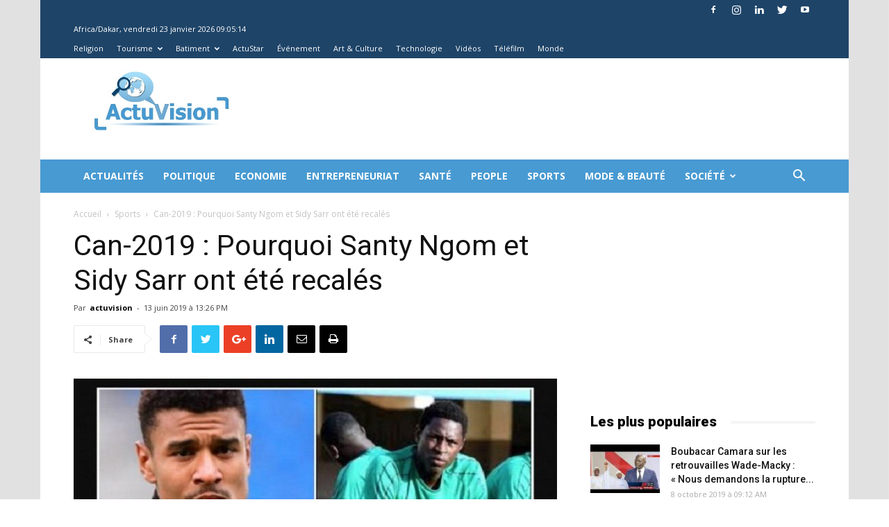

--- FILE ---
content_type: text/html; charset=UTF-8
request_url: https://actuvision.com/can-2019-pourquoi-santy-ngom-et-sidy-sarr-ont-ete-recales/
body_size: 20995
content:
<!doctype html >
<!--[if IE 8]>    <html class="ie8" lang="en"> <![endif]-->
<!--[if IE 9]>    <html class="ie9" lang="en"> <![endif]-->
<!--[if gt IE 8]><!--> <html lang="fr-FR"> <!--<![endif]-->
<head>
    <meta charset="UTF-8" /> 
    <meta name="viewport" content="width=device-width, initial-scale=1.0" />
    <link rel="pingback" href="https://actuvision.com/xmlrpc.php" />
    <meta name='robots' content='index, follow, max-image-preview:large, max-snippet:-1, max-video-preview:-1' />
	<style>img:is([sizes="auto" i], [sizes^="auto," i]) { contain-intrinsic-size: 3000px 1500px }</style>
	<meta property="og:image" content="https://actuvision.com/wp-content/uploads/2019/06/78cf86935369fbdde95e4ac79fc681cf77cd0555.jpg" /><link rel="icon" type="image/png" href="http://actuvision.com/wp-content/uploads/2018/01/actuvision-favicon-300x300.png">
	<!-- This site is optimized with the Yoast SEO plugin v22.8 - https://yoast.com/wordpress/plugins/seo/ -->
	<title>Can-2019 : Pourquoi Santy Ngom et Sidy Sarr ont été recalés &#8902; Actuvision</title>
	<link rel="canonical" href="https://actuvision.com/can-2019-pourquoi-santy-ngom-et-sidy-sarr-ont-ete-recales/" />
	<meta property="og:locale" content="fr_FR" />
	<meta property="og:type" content="article" />
	<meta property="og:title" content="Can-2019 : Pourquoi Santy Ngom et Sidy Sarr ont été recalés &#8902; Actuvision" />
	<meta property="og:description" content="Aliou Cissé, qui a publié sa liste définitive des 23, n&rsquo;a pas retenu Santy Ngom et Sidy Sarr pour la Can 2019 prévue en Égypte. Le Directeur technique national, Mayacine Mar, donne les raisons de leur non sélection. « L&rsquo;élimination de Santy, c&rsquo;est moins des aspects techniques. C&rsquo;est une question d&rsquo;expérience et de vécu en Can. [&hellip;]" />
	<meta property="og:url" content="https://actuvision.com/can-2019-pourquoi-santy-ngom-et-sidy-sarr-ont-ete-recales/" />
	<meta property="og:site_name" content="Actuvision" />
	<meta property="article:publisher" content="https://www.facebook.com/ActuvisionTV" />
	<meta property="article:published_time" content="2019-06-13T13:26:47+00:00" />
	<meta property="og:image" content="https://actuvision.com/wp-content/uploads/2019/06/78cf86935369fbdde95e4ac79fc681cf77cd0555.jpg" />
	<meta property="og:image:width" content="700" />
	<meta property="og:image:height" content="340" />
	<meta property="og:image:type" content="image/jpeg" />
	<meta name="author" content="actuvision" />
	<meta name="twitter:card" content="summary_large_image" />
	<meta name="twitter:creator" content="@TvActuvision" />
	<meta name="twitter:site" content="@TvActuvision" />
	<meta name="twitter:label1" content="Écrit par" />
	<meta name="twitter:data1" content="actuvision" />
	<meta name="twitter:label2" content="Durée de lecture estimée" />
	<meta name="twitter:data2" content="1 minute" />
	<script type="application/ld+json" class="yoast-schema-graph">{"@context":"https://schema.org","@graph":[{"@type":"Article","@id":"https://actuvision.com/can-2019-pourquoi-santy-ngom-et-sidy-sarr-ont-ete-recales/#article","isPartOf":{"@id":"https://actuvision.com/can-2019-pourquoi-santy-ngom-et-sidy-sarr-ont-ete-recales/"},"author":{"name":"actuvision","@id":"https://actuvision.com/#/schema/person/d699bc6b2fcc4a8ca848c9ea3dd85bee"},"headline":"Can-2019 : Pourquoi Santy Ngom et Sidy Sarr ont été recalés","datePublished":"2019-06-13T13:26:47+00:00","dateModified":"2019-06-13T13:26:47+00:00","mainEntityOfPage":{"@id":"https://actuvision.com/can-2019-pourquoi-santy-ngom-et-sidy-sarr-ont-ete-recales/"},"wordCount":160,"publisher":{"@id":"https://actuvision.com/#organization"},"image":{"@id":"https://actuvision.com/can-2019-pourquoi-santy-ngom-et-sidy-sarr-ont-ete-recales/#primaryimage"},"thumbnailUrl":"https://actuvision.com/wp-content/uploads/2019/06/78cf86935369fbdde95e4ac79fc681cf77cd0555.jpg","articleSection":["Sports"],"inLanguage":"fr-FR"},{"@type":"WebPage","@id":"https://actuvision.com/can-2019-pourquoi-santy-ngom-et-sidy-sarr-ont-ete-recales/","url":"https://actuvision.com/can-2019-pourquoi-santy-ngom-et-sidy-sarr-ont-ete-recales/","name":"Can-2019 : Pourquoi Santy Ngom et Sidy Sarr ont été recalés &#8902; Actuvision","isPartOf":{"@id":"https://actuvision.com/#website"},"primaryImageOfPage":{"@id":"https://actuvision.com/can-2019-pourquoi-santy-ngom-et-sidy-sarr-ont-ete-recales/#primaryimage"},"image":{"@id":"https://actuvision.com/can-2019-pourquoi-santy-ngom-et-sidy-sarr-ont-ete-recales/#primaryimage"},"thumbnailUrl":"https://actuvision.com/wp-content/uploads/2019/06/78cf86935369fbdde95e4ac79fc681cf77cd0555.jpg","datePublished":"2019-06-13T13:26:47+00:00","dateModified":"2019-06-13T13:26:47+00:00","breadcrumb":{"@id":"https://actuvision.com/can-2019-pourquoi-santy-ngom-et-sidy-sarr-ont-ete-recales/#breadcrumb"},"inLanguage":"fr-FR","potentialAction":[{"@type":"ReadAction","target":["https://actuvision.com/can-2019-pourquoi-santy-ngom-et-sidy-sarr-ont-ete-recales/"]}]},{"@type":"ImageObject","inLanguage":"fr-FR","@id":"https://actuvision.com/can-2019-pourquoi-santy-ngom-et-sidy-sarr-ont-ete-recales/#primaryimage","url":"https://actuvision.com/wp-content/uploads/2019/06/78cf86935369fbdde95e4ac79fc681cf77cd0555.jpg","contentUrl":"https://actuvision.com/wp-content/uploads/2019/06/78cf86935369fbdde95e4ac79fc681cf77cd0555.jpg","width":700,"height":340},{"@type":"BreadcrumbList","@id":"https://actuvision.com/can-2019-pourquoi-santy-ngom-et-sidy-sarr-ont-ete-recales/#breadcrumb","itemListElement":[{"@type":"ListItem","position":1,"name":"Accueil","item":"https://actuvision.com/"},{"@type":"ListItem","position":2,"name":"Can-2019 : Pourquoi Santy Ngom et Sidy Sarr ont été recalés"}]},{"@type":"WebSite","@id":"https://actuvision.com/#website","url":"https://actuvision.com/","name":"Actuvision","description":"Un clin d&#039;œil sur l&#039;actualité","publisher":{"@id":"https://actuvision.com/#organization"},"potentialAction":[{"@type":"SearchAction","target":{"@type":"EntryPoint","urlTemplate":"https://actuvision.com/?s={search_term_string}"},"query-input":"required name=search_term_string"}],"inLanguage":"fr-FR"},{"@type":"Organization","@id":"https://actuvision.com/#organization","name":"ACTUVISION","url":"https://actuvision.com/","logo":{"@type":"ImageObject","inLanguage":"fr-FR","@id":"https://actuvision.com/#/schema/logo/image/","url":"https://actuvision.com/wp-content/uploads/2018/02/actuvision-logo3.jpg","contentUrl":"https://actuvision.com/wp-content/uploads/2018/02/actuvision-logo3.jpg","width":400,"height":393,"caption":"ACTUVISION"},"image":{"@id":"https://actuvision.com/#/schema/logo/image/"},"sameAs":["https://www.facebook.com/ActuvisionTV","https://x.com/TvActuvision","https://www.instagram.com/actuvisiontv/","https://www.linkedin.com/company/actuvisiontv","https://www.youtube.com/channel/UCUpv2tbfblPW-Phh_o64RPg/videos"]},{"@type":"Person","@id":"https://actuvision.com/#/schema/person/d699bc6b2fcc4a8ca848c9ea3dd85bee","name":"actuvision","image":{"@type":"ImageObject","inLanguage":"fr-FR","@id":"https://actuvision.com/#/schema/person/image/","url":"https://secure.gravatar.com/avatar/9cf2785427e5ca80f26cb86a941ce298594d56cc94dabaf3210af7b22ce618ad?s=96&d=mm&r=g","contentUrl":"https://secure.gravatar.com/avatar/9cf2785427e5ca80f26cb86a941ce298594d56cc94dabaf3210af7b22ce618ad?s=96&d=mm&r=g","caption":"actuvision"},"url":"https://actuvision.com/author/actuvision/"}]}</script>
	<!-- / Yoast SEO plugin. -->


<link rel='dns-prefetch' href='//fonts.googleapis.com' />
<link rel="alternate" type="application/rss+xml" title="Actuvision &raquo; Flux" href="https://actuvision.com/feed/" />
<link rel="alternate" type="application/rss+xml" title="Actuvision &raquo; Flux des commentaires" href="https://actuvision.com/comments/feed/" />
<script type="text/javascript">
/* <![CDATA[ */
window._wpemojiSettings = {"baseUrl":"https:\/\/s.w.org\/images\/core\/emoji\/16.0.1\/72x72\/","ext":".png","svgUrl":"https:\/\/s.w.org\/images\/core\/emoji\/16.0.1\/svg\/","svgExt":".svg","source":{"concatemoji":"https:\/\/actuvision.com\/wp-includes\/js\/wp-emoji-release.min.js?ver=6.8.3"}};
/*! This file is auto-generated */
!function(s,n){var o,i,e;function c(e){try{var t={supportTests:e,timestamp:(new Date).valueOf()};sessionStorage.setItem(o,JSON.stringify(t))}catch(e){}}function p(e,t,n){e.clearRect(0,0,e.canvas.width,e.canvas.height),e.fillText(t,0,0);var t=new Uint32Array(e.getImageData(0,0,e.canvas.width,e.canvas.height).data),a=(e.clearRect(0,0,e.canvas.width,e.canvas.height),e.fillText(n,0,0),new Uint32Array(e.getImageData(0,0,e.canvas.width,e.canvas.height).data));return t.every(function(e,t){return e===a[t]})}function u(e,t){e.clearRect(0,0,e.canvas.width,e.canvas.height),e.fillText(t,0,0);for(var n=e.getImageData(16,16,1,1),a=0;a<n.data.length;a++)if(0!==n.data[a])return!1;return!0}function f(e,t,n,a){switch(t){case"flag":return n(e,"\ud83c\udff3\ufe0f\u200d\u26a7\ufe0f","\ud83c\udff3\ufe0f\u200b\u26a7\ufe0f")?!1:!n(e,"\ud83c\udde8\ud83c\uddf6","\ud83c\udde8\u200b\ud83c\uddf6")&&!n(e,"\ud83c\udff4\udb40\udc67\udb40\udc62\udb40\udc65\udb40\udc6e\udb40\udc67\udb40\udc7f","\ud83c\udff4\u200b\udb40\udc67\u200b\udb40\udc62\u200b\udb40\udc65\u200b\udb40\udc6e\u200b\udb40\udc67\u200b\udb40\udc7f");case"emoji":return!a(e,"\ud83e\udedf")}return!1}function g(e,t,n,a){var r="undefined"!=typeof WorkerGlobalScope&&self instanceof WorkerGlobalScope?new OffscreenCanvas(300,150):s.createElement("canvas"),o=r.getContext("2d",{willReadFrequently:!0}),i=(o.textBaseline="top",o.font="600 32px Arial",{});return e.forEach(function(e){i[e]=t(o,e,n,a)}),i}function t(e){var t=s.createElement("script");t.src=e,t.defer=!0,s.head.appendChild(t)}"undefined"!=typeof Promise&&(o="wpEmojiSettingsSupports",i=["flag","emoji"],n.supports={everything:!0,everythingExceptFlag:!0},e=new Promise(function(e){s.addEventListener("DOMContentLoaded",e,{once:!0})}),new Promise(function(t){var n=function(){try{var e=JSON.parse(sessionStorage.getItem(o));if("object"==typeof e&&"number"==typeof e.timestamp&&(new Date).valueOf()<e.timestamp+604800&&"object"==typeof e.supportTests)return e.supportTests}catch(e){}return null}();if(!n){if("undefined"!=typeof Worker&&"undefined"!=typeof OffscreenCanvas&&"undefined"!=typeof URL&&URL.createObjectURL&&"undefined"!=typeof Blob)try{var e="postMessage("+g.toString()+"("+[JSON.stringify(i),f.toString(),p.toString(),u.toString()].join(",")+"));",a=new Blob([e],{type:"text/javascript"}),r=new Worker(URL.createObjectURL(a),{name:"wpTestEmojiSupports"});return void(r.onmessage=function(e){c(n=e.data),r.terminate(),t(n)})}catch(e){}c(n=g(i,f,p,u))}t(n)}).then(function(e){for(var t in e)n.supports[t]=e[t],n.supports.everything=n.supports.everything&&n.supports[t],"flag"!==t&&(n.supports.everythingExceptFlag=n.supports.everythingExceptFlag&&n.supports[t]);n.supports.everythingExceptFlag=n.supports.everythingExceptFlag&&!n.supports.flag,n.DOMReady=!1,n.readyCallback=function(){n.DOMReady=!0}}).then(function(){return e}).then(function(){var e;n.supports.everything||(n.readyCallback(),(e=n.source||{}).concatemoji?t(e.concatemoji):e.wpemoji&&e.twemoji&&(t(e.twemoji),t(e.wpemoji)))}))}((window,document),window._wpemojiSettings);
/* ]]> */
</script>
<style id='wp-emoji-styles-inline-css' type='text/css'>

	img.wp-smiley, img.emoji {
		display: inline !important;
		border: none !important;
		box-shadow: none !important;
		height: 1em !important;
		width: 1em !important;
		margin: 0 0.07em !important;
		vertical-align: -0.1em !important;
		background: none !important;
		padding: 0 !important;
	}
</style>
<link rel='stylesheet' id='wp-block-library-css' href='https://actuvision.com/wp-includes/css/dist/block-library/style.min.css?ver=6.8.3' type='text/css' media='all' />
<style id='classic-theme-styles-inline-css' type='text/css'>
/*! This file is auto-generated */
.wp-block-button__link{color:#fff;background-color:#32373c;border-radius:9999px;box-shadow:none;text-decoration:none;padding:calc(.667em + 2px) calc(1.333em + 2px);font-size:1.125em}.wp-block-file__button{background:#32373c;color:#fff;text-decoration:none}
</style>
<style id='global-styles-inline-css' type='text/css'>
:root{--wp--preset--aspect-ratio--square: 1;--wp--preset--aspect-ratio--4-3: 4/3;--wp--preset--aspect-ratio--3-4: 3/4;--wp--preset--aspect-ratio--3-2: 3/2;--wp--preset--aspect-ratio--2-3: 2/3;--wp--preset--aspect-ratio--16-9: 16/9;--wp--preset--aspect-ratio--9-16: 9/16;--wp--preset--color--black: #000000;--wp--preset--color--cyan-bluish-gray: #abb8c3;--wp--preset--color--white: #ffffff;--wp--preset--color--pale-pink: #f78da7;--wp--preset--color--vivid-red: #cf2e2e;--wp--preset--color--luminous-vivid-orange: #ff6900;--wp--preset--color--luminous-vivid-amber: #fcb900;--wp--preset--color--light-green-cyan: #7bdcb5;--wp--preset--color--vivid-green-cyan: #00d084;--wp--preset--color--pale-cyan-blue: #8ed1fc;--wp--preset--color--vivid-cyan-blue: #0693e3;--wp--preset--color--vivid-purple: #9b51e0;--wp--preset--gradient--vivid-cyan-blue-to-vivid-purple: linear-gradient(135deg,rgba(6,147,227,1) 0%,rgb(155,81,224) 100%);--wp--preset--gradient--light-green-cyan-to-vivid-green-cyan: linear-gradient(135deg,rgb(122,220,180) 0%,rgb(0,208,130) 100%);--wp--preset--gradient--luminous-vivid-amber-to-luminous-vivid-orange: linear-gradient(135deg,rgba(252,185,0,1) 0%,rgba(255,105,0,1) 100%);--wp--preset--gradient--luminous-vivid-orange-to-vivid-red: linear-gradient(135deg,rgba(255,105,0,1) 0%,rgb(207,46,46) 100%);--wp--preset--gradient--very-light-gray-to-cyan-bluish-gray: linear-gradient(135deg,rgb(238,238,238) 0%,rgb(169,184,195) 100%);--wp--preset--gradient--cool-to-warm-spectrum: linear-gradient(135deg,rgb(74,234,220) 0%,rgb(151,120,209) 20%,rgb(207,42,186) 40%,rgb(238,44,130) 60%,rgb(251,105,98) 80%,rgb(254,248,76) 100%);--wp--preset--gradient--blush-light-purple: linear-gradient(135deg,rgb(255,206,236) 0%,rgb(152,150,240) 100%);--wp--preset--gradient--blush-bordeaux: linear-gradient(135deg,rgb(254,205,165) 0%,rgb(254,45,45) 50%,rgb(107,0,62) 100%);--wp--preset--gradient--luminous-dusk: linear-gradient(135deg,rgb(255,203,112) 0%,rgb(199,81,192) 50%,rgb(65,88,208) 100%);--wp--preset--gradient--pale-ocean: linear-gradient(135deg,rgb(255,245,203) 0%,rgb(182,227,212) 50%,rgb(51,167,181) 100%);--wp--preset--gradient--electric-grass: linear-gradient(135deg,rgb(202,248,128) 0%,rgb(113,206,126) 100%);--wp--preset--gradient--midnight: linear-gradient(135deg,rgb(2,3,129) 0%,rgb(40,116,252) 100%);--wp--preset--font-size--small: 13px;--wp--preset--font-size--medium: 20px;--wp--preset--font-size--large: 36px;--wp--preset--font-size--x-large: 42px;--wp--preset--spacing--20: 0.44rem;--wp--preset--spacing--30: 0.67rem;--wp--preset--spacing--40: 1rem;--wp--preset--spacing--50: 1.5rem;--wp--preset--spacing--60: 2.25rem;--wp--preset--spacing--70: 3.38rem;--wp--preset--spacing--80: 5.06rem;--wp--preset--shadow--natural: 6px 6px 9px rgba(0, 0, 0, 0.2);--wp--preset--shadow--deep: 12px 12px 50px rgba(0, 0, 0, 0.4);--wp--preset--shadow--sharp: 6px 6px 0px rgba(0, 0, 0, 0.2);--wp--preset--shadow--outlined: 6px 6px 0px -3px rgba(255, 255, 255, 1), 6px 6px rgba(0, 0, 0, 1);--wp--preset--shadow--crisp: 6px 6px 0px rgba(0, 0, 0, 1);}:where(.is-layout-flex){gap: 0.5em;}:where(.is-layout-grid){gap: 0.5em;}body .is-layout-flex{display: flex;}.is-layout-flex{flex-wrap: wrap;align-items: center;}.is-layout-flex > :is(*, div){margin: 0;}body .is-layout-grid{display: grid;}.is-layout-grid > :is(*, div){margin: 0;}:where(.wp-block-columns.is-layout-flex){gap: 2em;}:where(.wp-block-columns.is-layout-grid){gap: 2em;}:where(.wp-block-post-template.is-layout-flex){gap: 1.25em;}:where(.wp-block-post-template.is-layout-grid){gap: 1.25em;}.has-black-color{color: var(--wp--preset--color--black) !important;}.has-cyan-bluish-gray-color{color: var(--wp--preset--color--cyan-bluish-gray) !important;}.has-white-color{color: var(--wp--preset--color--white) !important;}.has-pale-pink-color{color: var(--wp--preset--color--pale-pink) !important;}.has-vivid-red-color{color: var(--wp--preset--color--vivid-red) !important;}.has-luminous-vivid-orange-color{color: var(--wp--preset--color--luminous-vivid-orange) !important;}.has-luminous-vivid-amber-color{color: var(--wp--preset--color--luminous-vivid-amber) !important;}.has-light-green-cyan-color{color: var(--wp--preset--color--light-green-cyan) !important;}.has-vivid-green-cyan-color{color: var(--wp--preset--color--vivid-green-cyan) !important;}.has-pale-cyan-blue-color{color: var(--wp--preset--color--pale-cyan-blue) !important;}.has-vivid-cyan-blue-color{color: var(--wp--preset--color--vivid-cyan-blue) !important;}.has-vivid-purple-color{color: var(--wp--preset--color--vivid-purple) !important;}.has-black-background-color{background-color: var(--wp--preset--color--black) !important;}.has-cyan-bluish-gray-background-color{background-color: var(--wp--preset--color--cyan-bluish-gray) !important;}.has-white-background-color{background-color: var(--wp--preset--color--white) !important;}.has-pale-pink-background-color{background-color: var(--wp--preset--color--pale-pink) !important;}.has-vivid-red-background-color{background-color: var(--wp--preset--color--vivid-red) !important;}.has-luminous-vivid-orange-background-color{background-color: var(--wp--preset--color--luminous-vivid-orange) !important;}.has-luminous-vivid-amber-background-color{background-color: var(--wp--preset--color--luminous-vivid-amber) !important;}.has-light-green-cyan-background-color{background-color: var(--wp--preset--color--light-green-cyan) !important;}.has-vivid-green-cyan-background-color{background-color: var(--wp--preset--color--vivid-green-cyan) !important;}.has-pale-cyan-blue-background-color{background-color: var(--wp--preset--color--pale-cyan-blue) !important;}.has-vivid-cyan-blue-background-color{background-color: var(--wp--preset--color--vivid-cyan-blue) !important;}.has-vivid-purple-background-color{background-color: var(--wp--preset--color--vivid-purple) !important;}.has-black-border-color{border-color: var(--wp--preset--color--black) !important;}.has-cyan-bluish-gray-border-color{border-color: var(--wp--preset--color--cyan-bluish-gray) !important;}.has-white-border-color{border-color: var(--wp--preset--color--white) !important;}.has-pale-pink-border-color{border-color: var(--wp--preset--color--pale-pink) !important;}.has-vivid-red-border-color{border-color: var(--wp--preset--color--vivid-red) !important;}.has-luminous-vivid-orange-border-color{border-color: var(--wp--preset--color--luminous-vivid-orange) !important;}.has-luminous-vivid-amber-border-color{border-color: var(--wp--preset--color--luminous-vivid-amber) !important;}.has-light-green-cyan-border-color{border-color: var(--wp--preset--color--light-green-cyan) !important;}.has-vivid-green-cyan-border-color{border-color: var(--wp--preset--color--vivid-green-cyan) !important;}.has-pale-cyan-blue-border-color{border-color: var(--wp--preset--color--pale-cyan-blue) !important;}.has-vivid-cyan-blue-border-color{border-color: var(--wp--preset--color--vivid-cyan-blue) !important;}.has-vivid-purple-border-color{border-color: var(--wp--preset--color--vivid-purple) !important;}.has-vivid-cyan-blue-to-vivid-purple-gradient-background{background: var(--wp--preset--gradient--vivid-cyan-blue-to-vivid-purple) !important;}.has-light-green-cyan-to-vivid-green-cyan-gradient-background{background: var(--wp--preset--gradient--light-green-cyan-to-vivid-green-cyan) !important;}.has-luminous-vivid-amber-to-luminous-vivid-orange-gradient-background{background: var(--wp--preset--gradient--luminous-vivid-amber-to-luminous-vivid-orange) !important;}.has-luminous-vivid-orange-to-vivid-red-gradient-background{background: var(--wp--preset--gradient--luminous-vivid-orange-to-vivid-red) !important;}.has-very-light-gray-to-cyan-bluish-gray-gradient-background{background: var(--wp--preset--gradient--very-light-gray-to-cyan-bluish-gray) !important;}.has-cool-to-warm-spectrum-gradient-background{background: var(--wp--preset--gradient--cool-to-warm-spectrum) !important;}.has-blush-light-purple-gradient-background{background: var(--wp--preset--gradient--blush-light-purple) !important;}.has-blush-bordeaux-gradient-background{background: var(--wp--preset--gradient--blush-bordeaux) !important;}.has-luminous-dusk-gradient-background{background: var(--wp--preset--gradient--luminous-dusk) !important;}.has-pale-ocean-gradient-background{background: var(--wp--preset--gradient--pale-ocean) !important;}.has-electric-grass-gradient-background{background: var(--wp--preset--gradient--electric-grass) !important;}.has-midnight-gradient-background{background: var(--wp--preset--gradient--midnight) !important;}.has-small-font-size{font-size: var(--wp--preset--font-size--small) !important;}.has-medium-font-size{font-size: var(--wp--preset--font-size--medium) !important;}.has-large-font-size{font-size: var(--wp--preset--font-size--large) !important;}.has-x-large-font-size{font-size: var(--wp--preset--font-size--x-large) !important;}
:where(.wp-block-post-template.is-layout-flex){gap: 1.25em;}:where(.wp-block-post-template.is-layout-grid){gap: 1.25em;}
:where(.wp-block-columns.is-layout-flex){gap: 2em;}:where(.wp-block-columns.is-layout-grid){gap: 2em;}
:root :where(.wp-block-pullquote){font-size: 1.5em;line-height: 1.6;}
</style>
<link rel='stylesheet' id='contact-form-7-css' href='https://actuvision.com/wp-content/plugins/contact-form-7/includes/css/styles.css?ver=5.9.5' type='text/css' media='all' />
<link rel='stylesheet' id='google-fonts-style-css' href='https://fonts.googleapis.com/css?family=Open+Sans%3A300italic%2C400%2C400italic%2C600%2C600italic%2C700%7CRoboto%3A300%2C400%2C400italic%2C500%2C500italic%2C700%2C900&#038;ver=8.6' type='text/css' media='all' />
<link rel='stylesheet' id='js_composer_front-css' href='https://actuvision.com/wp-content/plugins/js_composer/assets/css/js_composer.min.css?ver=5.4.5' type='text/css' media='all' />
<link rel='stylesheet' id='td-theme-css' href='https://actuvision.com/wp-content/themes/actuvision/style.css?ver=8.6' type='text/css' media='all' />
<script type="text/javascript" src="https://actuvision.com/wp-includes/js/jquery/jquery.min.js?ver=3.7.1" id="jquery-core-js"></script>
<script type="text/javascript" src="https://actuvision.com/wp-includes/js/jquery/jquery-migrate.min.js?ver=3.4.1" id="jquery-migrate-js"></script>
<link rel="https://api.w.org/" href="https://actuvision.com/wp-json/" /><link rel="alternate" title="JSON" type="application/json" href="https://actuvision.com/wp-json/wp/v2/posts/37713" /><link rel="EditURI" type="application/rsd+xml" title="RSD" href="https://actuvision.com/xmlrpc.php?rsd" />
<meta name="generator" content="WordPress 6.8.3" />
<link rel='shortlink' href='https://actuvision.com/?p=37713' />
<link rel="alternate" title="oEmbed (JSON)" type="application/json+oembed" href="https://actuvision.com/wp-json/oembed/1.0/embed?url=https%3A%2F%2Factuvision.com%2Fcan-2019-pourquoi-santy-ngom-et-sidy-sarr-ont-ete-recales%2F" />
<link rel="alternate" title="oEmbed (XML)" type="text/xml+oembed" href="https://actuvision.com/wp-json/oembed/1.0/embed?url=https%3A%2F%2Factuvision.com%2Fcan-2019-pourquoi-santy-ngom-et-sidy-sarr-ont-ete-recales%2F&#038;format=xml" />
<!--[if lt IE 9]><script src="https://html5shim.googlecode.com/svn/trunk/html5.js"></script><![endif]-->
    <meta name="generator" content="Powered by WPBakery Page Builder - drag and drop page builder for WordPress."/>
<!--[if lte IE 9]><link rel="stylesheet" type="text/css" href="https://actuvision.com/wp-content/plugins/js_composer/assets/css/vc_lte_ie9.min.css" media="screen"><![endif]-->
<!-- JS generated by theme -->

<script>
    
    

	    var tdBlocksArray = []; //here we store all the items for the current page

	    //td_block class - each ajax block uses a object of this class for requests
	    function tdBlock() {
		    this.id = '';
		    this.block_type = 1; //block type id (1-234 etc)
		    this.atts = '';
		    this.td_column_number = '';
		    this.td_current_page = 1; //
		    this.post_count = 0; //from wp
		    this.found_posts = 0; //from wp
		    this.max_num_pages = 0; //from wp
		    this.td_filter_value = ''; //current live filter value
		    this.is_ajax_running = false;
		    this.td_user_action = ''; // load more or infinite loader (used by the animation)
		    this.header_color = '';
		    this.ajax_pagination_infinite_stop = ''; //show load more at page x
	    }


        // td_js_generator - mini detector
        (function(){
            var htmlTag = document.getElementsByTagName("html")[0];

	        if ( navigator.userAgent.indexOf("MSIE 10.0") > -1 ) {
                htmlTag.className += ' ie10';
            }

            if ( !!navigator.userAgent.match(/Trident.*rv\:11\./) ) {
                htmlTag.className += ' ie11';
            }

	        if ( navigator.userAgent.indexOf("Edge") > -1 ) {
                htmlTag.className += ' ieEdge';
            }

            if ( /(iPad|iPhone|iPod)/g.test(navigator.userAgent) ) {
                htmlTag.className += ' td-md-is-ios';
            }

            var user_agent = navigator.userAgent.toLowerCase();
            if ( user_agent.indexOf("android") > -1 ) {
                htmlTag.className += ' td-md-is-android';
            }

            if ( -1 !== navigator.userAgent.indexOf('Mac OS X')  ) {
                htmlTag.className += ' td-md-is-os-x';
            }

            if ( /chrom(e|ium)/.test(navigator.userAgent.toLowerCase()) ) {
               htmlTag.className += ' td-md-is-chrome';
            }

            if ( -1 !== navigator.userAgent.indexOf('Firefox') ) {
                htmlTag.className += ' td-md-is-firefox';
            }

            if ( -1 !== navigator.userAgent.indexOf('Safari') && -1 === navigator.userAgent.indexOf('Chrome') ) {
                htmlTag.className += ' td-md-is-safari';
            }

            if( -1 !== navigator.userAgent.indexOf('IEMobile') ){
                htmlTag.className += ' td-md-is-iemobile';
            }

        })();




        var tdLocalCache = {};

        ( function () {
            "use strict";

            tdLocalCache = {
                data: {},
                remove: function (resource_id) {
                    delete tdLocalCache.data[resource_id];
                },
                exist: function (resource_id) {
                    return tdLocalCache.data.hasOwnProperty(resource_id) && tdLocalCache.data[resource_id] !== null;
                },
                get: function (resource_id) {
                    return tdLocalCache.data[resource_id];
                },
                set: function (resource_id, cachedData) {
                    tdLocalCache.remove(resource_id);
                    tdLocalCache.data[resource_id] = cachedData;
                }
            };
        })();

    
    
var td_viewport_interval_list=[{"limitBottom":767,"sidebarWidth":228},{"limitBottom":1018,"sidebarWidth":300},{"limitBottom":1140,"sidebarWidth":324}];
var td_animation_stack_effect="type0";
var tds_animation_stack=true;
var td_animation_stack_specific_selectors=".entry-thumb, img";
var td_animation_stack_general_selectors=".td-animation-stack img, .td-animation-stack .entry-thumb, .post img";
var td_ajax_url="https:\/\/actuvision.com\/wp-admin\/admin-ajax.php?td_theme_name=Newspaper&v=8.6";
var td_get_template_directory_uri="https:\/\/actuvision.com\/wp-content\/themes\/actuvision";
var tds_snap_menu="snap";
var tds_logo_on_sticky="";
var tds_header_style="3";
var td_please_wait="S'il vous pla\u00eet patienter ...";
var td_email_user_pass_incorrect="Utilisateur ou mot de passe incorrect!";
var td_email_user_incorrect="E-mail ou nom d'utilisateur incorrect !";
var td_email_incorrect="Email incorrect !";
var tds_more_articles_on_post_enable="";
var tds_more_articles_on_post_time_to_wait="";
var tds_more_articles_on_post_pages_distance_from_top=0;
var tds_theme_color_site_wide="#4db2ec";
var tds_smart_sidebar="enabled";
var tdThemeName="Newspaper";
var td_magnific_popup_translation_tPrev="Pr\u00e9c\u00e9dente (fl\u00e8che gauche)";
var td_magnific_popup_translation_tNext="Suivante (fl\u00e8che droite)";
var td_magnific_popup_translation_tCounter="%curr% sur %total%";
var td_magnific_popup_translation_ajax_tError="Le contenu de %url% pas pu \u00eatre charg\u00e9.";
var td_magnific_popup_translation_image_tError="L'image #%curr% pas pu \u00eatre charg\u00e9e.";
var tdDateNamesI18n={"month_names":["janvier","f\u00e9vrier","mars","avril","mai","juin","juillet","ao\u00fbt","septembre","octobre","novembre","d\u00e9cembre"],"month_names_short":["Jan","F\u00e9v","Mar","Avr","Mai","Juin","Juil","Ao\u00fbt","Sep","Oct","Nov","D\u00e9c"],"day_names":["dimanche","lundi","mardi","mercredi","jeudi","vendredi","samedi"],"day_names_short":["dim","lun","mar","mer","jeu","ven","sam"]};
var td_ad_background_click_link="";
var td_ad_background_click_target="";
</script>


<!-- Header style compiled by theme -->

<style>
    

.block-title > span,
    .block-title > span > a,
    .block-title > a,
    .block-title > label,
    .widgettitle,
    .widgettitle:after,
    .td-trending-now-title,
    .td-trending-now-wrapper:hover .td-trending-now-title,
    .wpb_tabs li.ui-tabs-active a,
    .wpb_tabs li:hover a,
    .vc_tta-container .vc_tta-color-grey.vc_tta-tabs-position-top.vc_tta-style-classic .vc_tta-tabs-container .vc_tta-tab.vc_active > a,
    .vc_tta-container .vc_tta-color-grey.vc_tta-tabs-position-top.vc_tta-style-classic .vc_tta-tabs-container .vc_tta-tab:hover > a,
    .td_block_template_1 .td-related-title .td-cur-simple-item,
    .woocommerce .product .products h2:not(.woocommerce-loop-product__title),
    .td-subcat-filter .td-subcat-dropdown:hover .td-subcat-more,
    .td-weather-information:before,
    .td-weather-week:before,
    .td_block_exchange .td-exchange-header:before,
    .td-theme-wrap .td_block_template_3 .td-block-title > *,
    .td-theme-wrap .td_block_template_4 .td-block-title > *,
    .td-theme-wrap .td_block_template_7 .td-block-title > *,
    .td-theme-wrap .td_block_template_9 .td-block-title:after,
    .td-theme-wrap .td_block_template_10 .td-block-title::before,
    .td-theme-wrap .td_block_template_11 .td-block-title::before,
    .td-theme-wrap .td_block_template_11 .td-block-title::after,
    .td-theme-wrap .td_block_template_14 .td-block-title,
    .td-theme-wrap .td_block_template_15 .td-block-title:before,
    .td-theme-wrap .td_block_template_17 .td-block-title:before {
        background-color: #222222;
    }

    .woocommerce div.product .woocommerce-tabs ul.tabs li.active {
    	background-color: #222222 !important;
    }

    .block-title,
    .td_block_template_1 .td-related-title,
    .wpb_tabs .wpb_tabs_nav,
    .vc_tta-container .vc_tta-color-grey.vc_tta-tabs-position-top.vc_tta-style-classic .vc_tta-tabs-container,
    .woocommerce div.product .woocommerce-tabs ul.tabs:before,
    .td-theme-wrap .td_block_template_5 .td-block-title > *,
    .td-theme-wrap .td_block_template_17 .td-block-title,
    .td-theme-wrap .td_block_template_17 .td-block-title::before {
        border-color: #222222;
    }

    .td-theme-wrap .td_block_template_4 .td-block-title > *:before,
    .td-theme-wrap .td_block_template_17 .td-block-title::after {
        border-color: #222222 transparent transparent transparent;
    }

    
    .td-header-wrap .td-header-top-menu-full,
    .td-header-wrap .top-header-menu .sub-menu {
        background-color: #1e4468;
    }
    .td-header-style-8 .td-header-top-menu-full {
        background-color: transparent;
    }
    .td-header-style-8 .td-header-top-menu-full .td-header-top-menu {
        background-color: #1e4468;
        padding-left: 15px;
        padding-right: 15px;
    }

    .td-header-wrap .td-header-top-menu-full .td-header-top-menu,
    .td-header-wrap .td-header-top-menu-full {
        border-bottom: none;
    }


    
    .td-header-wrap .td-header-menu-wrap-full,
    .td-header-menu-wrap.td-affix,
    .td-header-style-3 .td-header-main-menu,
    .td-header-style-3 .td-affix .td-header-main-menu,
    .td-header-style-4 .td-header-main-menu,
    .td-header-style-4 .td-affix .td-header-main-menu,
    .td-header-style-8 .td-header-menu-wrap.td-affix,
    .td-header-style-8 .td-header-top-menu-full {
		background-color: #489ad2;
    }


    .td-boxed-layout .td-header-style-3 .td-header-menu-wrap,
    .td-boxed-layout .td-header-style-4 .td-header-menu-wrap,
    .td-header-style-3 .td_stretch_content .td-header-menu-wrap,
    .td-header-style-4 .td_stretch_content .td-header-menu-wrap {
    	background-color: #489ad2 !important;
    }


    @media (min-width: 1019px) {
        .td-header-style-1 .td-header-sp-recs,
        .td-header-style-1 .td-header-sp-logo {
            margin-bottom: 28px;
        }
    }

    @media (min-width: 768px) and (max-width: 1018px) {
        .td-header-style-1 .td-header-sp-recs,
        .td-header-style-1 .td-header-sp-logo {
            margin-bottom: 14px;
        }
    }

    .td-header-style-7 .td-header-top-menu {
        border-bottom: none;
    }
    
    
    
    .sf-menu > .current-menu-item > a:after,
    .sf-menu > .current-menu-ancestor > a:after,
    .sf-menu > .current-category-ancestor > a:after,
    .sf-menu > li:hover > a:after,
    .sf-menu > .sfHover > a:after,
    .td_block_mega_menu .td-next-prev-wrap a:hover,
    .td-mega-span .td-post-category:hover,
    .td-header-wrap .black-menu .sf-menu > li > a:hover,
    .td-header-wrap .black-menu .sf-menu > .current-menu-ancestor > a,
    .td-header-wrap .black-menu .sf-menu > .sfHover > a,
    .header-search-wrap .td-drop-down-search:after,
    .header-search-wrap .td-drop-down-search .btn:hover,
    .td-header-wrap .black-menu .sf-menu > .current-menu-item > a,
    .td-header-wrap .black-menu .sf-menu > .current-menu-ancestor > a,
    .td-header-wrap .black-menu .sf-menu > .current-category-ancestor > a {
        background-color: #000000;
    }


    .td_block_mega_menu .td-next-prev-wrap a:hover {
        border-color: #000000;
    }

    .header-search-wrap .td-drop-down-search:before {
        border-color: transparent transparent #000000 transparent;
    }

    .td_mega_menu_sub_cats .cur-sub-cat,
    .td_mod_mega_menu:hover .entry-title a,
    .td-theme-wrap .sf-menu ul .td-menu-item > a:hover,
    .td-theme-wrap .sf-menu ul .sfHover > a,
    .td-theme-wrap .sf-menu ul .current-menu-ancestor > a,
    .td-theme-wrap .sf-menu ul .current-category-ancestor > a,
    .td-theme-wrap .sf-menu ul .current-menu-item > a {
        color: #000000;
    }
    
    
    
    .td-header-wrap .td-header-menu-wrap .sf-menu > li > a,
    .td-header-wrap .td-header-menu-social .td-social-icon-wrap a,
    .td-header-style-4 .td-header-menu-social .td-social-icon-wrap i,
    .td-header-style-5 .td-header-menu-social .td-social-icon-wrap i,
    .td-header-style-6 .td-header-menu-social .td-social-icon-wrap i,
    .td-header-style-12 .td-header-menu-social .td-social-icon-wrap i,
    .td-header-wrap .header-search-wrap #td-header-search-button .td-icon-search {
        color: #ffffff;
    }
    .td-header-wrap .td-header-menu-social + .td-search-wrapper #td-header-search-button:before {
      background-color: #ffffff;
    }
    
    
    .td-header-wrap .td-header-menu-wrap.td-affix .sf-menu > li > a,
    .td-header-wrap .td-affix .td-header-menu-social .td-social-icon-wrap a,
    .td-header-style-4 .td-affix .td-header-menu-social .td-social-icon-wrap i,
    .td-header-style-5 .td-affix .td-header-menu-social .td-social-icon-wrap i,
    .td-header-style-6 .td-affix .td-header-menu-social .td-social-icon-wrap i,
    .td-header-style-12 .td-affix .td-header-menu-social .td-social-icon-wrap i,
    .td-header-wrap .td-affix .header-search-wrap .td-icon-search {
        color: #ffffff;
    }
    .td-header-wrap .td-affix .td-header-menu-social + .td-search-wrapper #td-header-search-button:before {
      background-color: #ffffff;
    }

    
    .td-theme-wrap .sf-menu .td-normal-menu .sub-menu .td-menu-item > a {
        color: #489ad2;
    }

    
    .td-theme-wrap .sf-menu .td-normal-menu .td-menu-item > a:hover,
    .td-theme-wrap .sf-menu .td-normal-menu .sfHover > a,
    .td-theme-wrap .sf-menu .td-normal-menu .current-menu-ancestor > a,
    .td-theme-wrap .sf-menu .td-normal-menu .current-category-ancestor > a,
    .td-theme-wrap .sf-menu .td-normal-menu .current-menu-item > a {
        background-color: #489ad2;
    }

    
    .td-theme-wrap .sf-menu .td-normal-menu .td-menu-item > a:hover,
    .td-theme-wrap .sf-menu .td-normal-menu .sfHover > a,
    .td-theme-wrap .sf-menu .td-normal-menu .current-menu-ancestor > a,
    .td-theme-wrap .sf-menu .td-normal-menu .current-category-ancestor > a,
    .td-theme-wrap .sf-menu .td-normal-menu .current-menu-item > a {
        color: #ffffff;
    }

    
    .td-footer-wrapper,
    .td-footer-wrapper .td_block_template_7 .td-block-title > *,
    .td-footer-wrapper .td_block_template_17 .td-block-title,
    .td-footer-wrapper .td-block-title-wrap .td-wrapper-pulldown-filter {
        background-color: #111111;
    }

    
    .td-footer-wrapper::before {
        background-image: url('http://actuvision.com/wp-content/uploads/2018/01/8.jpg');
    }

    
    .td-footer-wrapper::before {
        background-size: cover;
    }

    
    .td-footer-wrapper::before {
        background-position: center center;
    }

    
    .td-footer-wrapper::before {
        opacity: 0.1;
    }



    
    .td-menu-background,
    .td-search-background {
        background-size: auto;
    }
</style>

<script type="application/ld+json">
                        {
                            "@context": "http://schema.org",
                            "@type": "BreadcrumbList",
                            "itemListElement": [{
                            "@type": "ListItem",
                            "position": 1,
                                "item": {
                                "@type": "WebSite",
                                "@id": "https://actuvision.com/",
                                "name": "Accueil"                                               
                            }
                        },{
                            "@type": "ListItem",
                            "position": 2,
                                "item": {
                                "@type": "WebPage",
                                "@id": "https://actuvision.com/news/sports/",
                                "name": "Sports"
                            }
                        },{
                            "@type": "ListItem",
                            "position": 3,
                                "item": {
                                "@type": "WebPage",
                                "@id": "https://actuvision.com/can-2019-pourquoi-santy-ngom-et-sidy-sarr-ont-ete-recales/",
                                "name": "Can-2019 : Pourquoi Santy Ngom et Sidy Sarr ont été recalés"                                
                            }
                        }    ]
                        }
                       </script><link rel="icon" href="https://actuvision.com/wp-content/uploads/2018/01/cropped-actuvision-favicon-32x32.png" sizes="32x32" />
<link rel="icon" href="https://actuvision.com/wp-content/uploads/2018/01/cropped-actuvision-favicon-192x192.png" sizes="192x192" />
<link rel="apple-touch-icon" href="https://actuvision.com/wp-content/uploads/2018/01/cropped-actuvision-favicon-180x180.png" />
<meta name="msapplication-TileImage" content="https://actuvision.com/wp-content/uploads/2018/01/cropped-actuvision-favicon-270x270.png" />
		<style type="text/css" id="wp-custom-css">
			.switcher {
  margin-left: 120px;
	width:85px !important;	
	border:1px solid grey !important;
}



body {
  margin:0px auto;
}
.td_data_time {margin-right: 110px;color:#ffffff;font-weight: normal;
}

.td-header-style-3 .td-header-menu-wrap-full a:hover{
  background-color: #000000 !important;
}


.td-header-style-3 .td-header-sp-logo {
    width: 250px;
    position: relative;
    height: 120px;
    margin: 2px;
}

.td-trending-now-wrapper{ 
    background: #7ecffa;}

.td-trending-now-title{
color: #7ecffa;font-weight:bold;
 background: #355677;}


.actualites-title h4{color: #ef3f00; font-size: 20px; font-weight: bold;}


.people-title h4{color: #8800dd; font-size: 20px; font-weight: bold;}


.sports-title h4{color: #00cad1; font-size: 20px; font-weight: bold;}

.sante-title h4{color: #0fb500; font-size: 20px; font-weight: bold;}

.telefilm-title h4{color: #758eff; font-size: 20px; font-weight: bold;}

.evenement-title h4{color: #aa0000; font-size: 20px; font-weight: bold;}

.art-et-culture-title h4{color: #060051; font-size: 20px; font-weight: bold;}

.buzz-title h4{color: #c1db00; font-size: 20px; font-weight: bold;}

.cuisine-title h4{color: #edc100; font-size: 20px; font-weight: bold;}

.monde-title h4{color: #00bc71; font-size: 20px; font-weight: bold;}

.high-tech-title h4{color: #5fa8fc; font-size: 20px; font-weight: bold;}

.videos-title h4{color: #000000; font-size: 20px; font-weight: bold;}

.td-header-style-12 .td-main-menu-logo img {
    max-height: 137px;
    margin-right: 0 auto;
}


.widget {
    font-family: 'Open Sans', arial, sans-serif;
    margin-bottom: 15px;
}

.separateur-contact  {
 font-size:18px;font-weight: bold;
}
		</style>
		<noscript><style type="text/css"> .wpb_animate_when_almost_visible { opacity: 1; }</style></noscript><meta name="keywords" content="actualité sénégal, actualités sénégal,sénégal actualités, les actualités au sénégal, sénégal actualités, actualité du sénégal, news senegal, Senegal news, actualité politique au sénégal, lutte senegal, actualités politiques au sénégal, sport senegal, politique, societé, sport, lamb, éducation, dakar, sénégal, afrique, portail, info, actu sénégal,lutte, santé, nba, uefa, fifa, caf, international, actualité internationale, actu bien-être, vision sport, peopole, buzz, entreprenariat, vidéo, vidéo youtube,reportage, émission, actu annonce, actuvision tv, actuvisiontv"/> 
	
<script data-ad-client="ca-pub-9562026032202276" async src="https://pagead2.googlesyndication.com/pagead/js/adsbygoogle.js"></script>
</head>

<body class="wp-singular post-template-default single single-post postid-37713 single-format-standard wp-theme-actuvision can-2019-pourquoi-santy-ngom-et-sidy-sarr-ont-ete-recales global-block-template-8 wpb-js-composer js-comp-ver-5.4.5 vc_responsive td-animation-stack-type0 td-boxed-layout" itemscope="itemscope" itemtype="https://schema.org/WebPage">

        <div class="td-scroll-up"><i class="td-icon-menu-up"></i></div>
    
    <div class="td-menu-background"></div>
<div id="td-mobile-nav">
    <div class="td-mobile-container">
        <!-- mobile menu top section -->
        <div class="td-menu-socials-wrap">
            <!-- socials -->
            <div class="td-menu-socials">
                
        <span class="td-social-icon-wrap">
            <a target="_blank" href="https://www.facebook.com/ActuvisionTV" title="Facebook">
                <i class="td-icon-font td-icon-facebook"></i>
            </a>
        </span>
        <span class="td-social-icon-wrap">
            <a target="_blank" href="https://www.instagram.com/actuvisiontv/" title="Instagram">
                <i class="td-icon-font td-icon-instagram"></i>
            </a>
        </span>
        <span class="td-social-icon-wrap">
            <a target="_blank" href="https://linkedin.com/company/actuvisiontv" title="Linkedin">
                <i class="td-icon-font td-icon-linkedin"></i>
            </a>
        </span>
        <span class="td-social-icon-wrap">
            <a target="_blank" href="https://twitter.com/TvActuvision" title="Twitter">
                <i class="td-icon-font td-icon-twitter"></i>
            </a>
        </span>
        <span class="td-social-icon-wrap">
            <a target="_blank" href="https://www.youtube.com/channel/UCUpv2tbfblPW-Phh_o64RPg/featured" title="Youtube">
                <i class="td-icon-font td-icon-youtube"></i>
            </a>
        </span>            </div>
            <!-- close button -->
            <div class="td-mobile-close">
                <a href="#"><i class="td-icon-close-mobile"></i></a>
            </div>
        </div>

        <!-- login section -->
        
        <!-- menu section -->
        <div class="td-mobile-content">
            <div class="menu-menu-principal-container"><ul id="menu-menu-principal" class="td-mobile-main-menu"><li id="menu-item-34269" class="menu-item menu-item-type-taxonomy menu-item-object-category menu-item-first menu-item-34269"><a href="https://actuvision.com/news/actualites/">Actualités</a></li>
<li id="menu-item-293" class="menu-item menu-item-type-taxonomy menu-item-object-category menu-item-293"><a href="https://actuvision.com/news/politique/">Politique</a></li>
<li id="menu-item-289" class="menu-item menu-item-type-taxonomy menu-item-object-category menu-item-289"><a href="https://actuvision.com/news/economie/">Economie</a></li>
<li id="menu-item-34271" class="menu-item menu-item-type-taxonomy menu-item-object-category menu-item-34271"><a href="https://actuvision.com/news/entrepreneuriat/">Entrepreneuriat</a></li>
<li id="menu-item-294" class="menu-item menu-item-type-taxonomy menu-item-object-category menu-item-294"><a href="https://actuvision.com/news/sante/">Santé</a></li>
<li id="menu-item-292" class="menu-item menu-item-type-taxonomy menu-item-object-category menu-item-292"><a href="https://actuvision.com/news/people/">People</a></li>
<li id="menu-item-296" class="menu-item menu-item-type-taxonomy menu-item-object-category current-post-ancestor current-menu-parent current-post-parent menu-item-296"><a href="https://actuvision.com/news/sports/">Sports</a></li>
<li id="menu-item-485" class="menu-item menu-item-type-taxonomy menu-item-object-category menu-item-485"><a href="https://actuvision.com/news/mode/">Mode &#038; Beauté</a></li>
<li id="menu-item-295" class="menu-item menu-item-type-taxonomy menu-item-object-category menu-item-has-children menu-item-295"><a href="https://actuvision.com/news/societe/">Société<i class="td-icon-menu-right td-element-after"></i></a>
<ul class="sub-menu">
	<li id="menu-item-34273" class="menu-item menu-item-type-taxonomy menu-item-object-category menu-item-34273"><a href="https://actuvision.com/news/faits-divers/">Faits divers</a></li>
</ul>
</li>
</ul></div>        </div>
    </div>

    <!-- register/login section -->
    </div>    <div class="td-search-background"></div>
<div class="td-search-wrap-mob">
	<div class="td-drop-down-search" aria-labelledby="td-header-search-button">
		<form method="get" class="td-search-form" action="https://actuvision.com/">
			<!-- close button -->
			<div class="td-search-close">
				<a href="#"><i class="td-icon-close-mobile"></i></a>
			</div>
			<div role="search" class="td-search-input">
				<span>Recherche</span>
				<input id="td-header-search-mob" type="text" value="" name="s" autocomplete="off" />
			</div>
		</form>
		<div id="td-aj-search-mob"></div>
	</div>
</div>    
    
    <div id="td-outer-wrap" class="td-theme-wrap">
    
        <!--
Header style 3
-->


<div class="td-header-wrap td-header-style-3 ">
    
    <div class="td-header-top-menu-full td-container-wrap ">
        <div class="td-container td-header-row td-header-top-menu">
            
    <div class="top-bar-style-4">
        <div class="td-header-sp-top-widget">
    
    
        
        <span class="td-social-icon-wrap">
            <a target="_blank" href="https://www.facebook.com/ActuvisionTV" title="Facebook">
                <i class="td-icon-font td-icon-facebook"></i>
            </a>
        </span>
        <span class="td-social-icon-wrap">
            <a target="_blank" href="https://www.instagram.com/actuvisiontv/" title="Instagram">
                <i class="td-icon-font td-icon-instagram"></i>
            </a>
        </span>
        <span class="td-social-icon-wrap">
            <a target="_blank" href="https://linkedin.com/company/actuvisiontv" title="Linkedin">
                <i class="td-icon-font td-icon-linkedin"></i>
            </a>
        </span>
        <span class="td-social-icon-wrap">
            <a target="_blank" href="https://twitter.com/TvActuvision" title="Twitter">
                <i class="td-icon-font td-icon-twitter"></i>
            </a>
        </span>
        <span class="td-social-icon-wrap">
            <a target="_blank" href="https://www.youtube.com/channel/UCUpv2tbfblPW-Phh_o64RPg/featured" title="Youtube">
                <i class="td-icon-font td-icon-youtube"></i>
            </a>
        </span>    </div>        
<div class="td-header-sp-top-menu">


	        <div class="td_data_time">
            <div >

                Africa/Dakar, vendredi 23 janvier 2026 09:05:14 
            </div>
        </div>
    <div class="menu-top-container"><ul id="menu-top-menu" class="top-header-menu"><li id="menu-item-34277" class="menu-item menu-item-type-taxonomy menu-item-object-category menu-item-first td-menu-item td-normal-menu menu-item-34277"><a href="https://actuvision.com/news/religion/">Religion</a></li>
<li id="menu-item-720" class="menu-item menu-item-type-taxonomy menu-item-object-category menu-item-has-children td-menu-item td-normal-menu menu-item-720"><a href="https://actuvision.com/news/tourisme/">Tourisme</a>
<ul class="sub-menu">
	<li id="menu-item-718" class="menu-item menu-item-type-taxonomy menu-item-object-category td-menu-item td-normal-menu menu-item-718"><a href="https://actuvision.com/news/hotelerie/">Hotelerie</a></li>
	<li id="menu-item-719" class="menu-item menu-item-type-taxonomy menu-item-object-category td-menu-item td-normal-menu menu-item-719"><a href="https://actuvision.com/news/restauration/">Restauration</a></li>
</ul>
</li>
<li id="menu-item-717" class="menu-item menu-item-type-taxonomy menu-item-object-category menu-item-has-children td-menu-item td-normal-menu menu-item-717"><a href="https://actuvision.com/news/batiment/">Batiment</a>
<ul class="sub-menu">
	<li id="menu-item-721" class="menu-item menu-item-type-taxonomy menu-item-object-category td-menu-item td-normal-menu menu-item-721"><a href="https://actuvision.com/news/travaux-publics/">Travaux Publics</a></li>
	<li id="menu-item-715" class="menu-item menu-item-type-taxonomy menu-item-object-category td-menu-item td-normal-menu menu-item-715"><a href="https://actuvision.com/news/architecture/">Architecture</a></li>
	<li id="menu-item-991" class="menu-item menu-item-type-taxonomy menu-item-object-category td-menu-item td-normal-menu menu-item-991"><a href="https://actuvision.com/news/decoration/">Décoration</a></li>
</ul>
</li>
<li id="menu-item-34278" class="menu-item menu-item-type-taxonomy menu-item-object-category td-menu-item td-normal-menu menu-item-34278"><a href="https://actuvision.com/news/actustar/">ActuStar</a></li>
<li id="menu-item-34279" class="menu-item menu-item-type-taxonomy menu-item-object-category td-menu-item td-normal-menu menu-item-34279"><a href="https://actuvision.com/news/evenement/">Événement</a></li>
<li id="menu-item-34280" class="menu-item menu-item-type-taxonomy menu-item-object-category td-menu-item td-normal-menu menu-item-34280"><a href="https://actuvision.com/news/art-culture/">Art &#038; Culture</a></li>
<li id="menu-item-34283" class="menu-item menu-item-type-taxonomy menu-item-object-category td-menu-item td-normal-menu menu-item-34283"><a href="https://actuvision.com/news/technologie/">Technologie</a></li>
<li id="menu-item-34282" class="menu-item menu-item-type-taxonomy menu-item-object-category td-menu-item td-normal-menu menu-item-34282"><a href="https://actuvision.com/news/videos/">Vidéos</a></li>
<li id="menu-item-34284" class="menu-item menu-item-type-taxonomy menu-item-object-category td-menu-item td-normal-menu menu-item-34284"><a href="https://actuvision.com/news/telefilm/">Téléfilm</a></li>
<li id="menu-item-34281" class="menu-item menu-item-type-taxonomy menu-item-object-category td-menu-item td-normal-menu menu-item-34281"><a href="https://actuvision.com/news/monde/">Monde</a></li>
</ul></div></div>
    </div>

<!-- LOGIN MODAL -->
        </div>
    </div>

    <div class="td-banner-wrap-full td-container-wrap ">
        <div class="td-container td-header-row td-header-header">
            <div class="td-header-sp-logo">
                        <a class="td-main-logo" href="https://actuvision.com/">
            <img class="td-retina-data" data-retina="http://actuvision.com/wp-content/uploads/2019/05/av-logo-1.jpg" src="http://actuvision.com/wp-content/uploads/2019/05/av-logo-1.jpg" alt=""/>
            <span class="td-visual-hidden">Actuvision</span>
        </a>
                </div>
                            <div class="td-header-sp-recs">
                    <div class="td-header-rec-wrap">
    
 <!-- A generated by theme --> 

<script async src="//pagead2.googlesyndication.com/pagead/js/adsbygoogle.js"></script><div class="td-g-rec td-g-rec-id-header td_uid_1_697339ca8e4d6_rand td_block_template_8 ">
<script type="text/javascript">
var td_screen_width = window.innerWidth;

                    if ( td_screen_width >= 1140 ) {
                        /* large monitors */
                        document.write('<ins class="adsbygoogle" style="display:inline-block;width:728px;height:90px" data-ad-client="ca-pub-9562026032202276" data-ad-slot="3797775716"></ins>');
                        (adsbygoogle = window.adsbygoogle || []).push({});
                    }
            
	                    if ( td_screen_width >= 1019  && td_screen_width < 1140 ) {
	                        /* landscape tablets */
                        document.write('<ins class="adsbygoogle" style="display:inline-block;width:468px;height:60px" data-ad-client="ca-pub-9562026032202276" data-ad-slot="3797775716"></ins>');
	                        (adsbygoogle = window.adsbygoogle || []).push({});
	                    }
	                
                    if ( td_screen_width >= 768  && td_screen_width < 1019 ) {
                        /* portrait tablets */
                        document.write('<ins class="adsbygoogle" style="display:inline-block;width:468px;height:60px" data-ad-client="ca-pub-9562026032202276" data-ad-slot="3797775716"></ins>');
                        (adsbygoogle = window.adsbygoogle || []).push({});
                    }
                
                    if ( td_screen_width < 768 ) {
                        /* Phones */
                        document.write('<ins class="adsbygoogle" style="display:inline-block;width:320px;height:50px" data-ad-client="ca-pub-9562026032202276" data-ad-slot="3797775716"></ins>');
                        (adsbygoogle = window.adsbygoogle || []).push({});
                    }
                </script>
</div>

 <!-- end A --> 


</div>                </div>
                    </div>
    </div>

    <div class="td-header-menu-wrap-full td-container-wrap ">
        
        <div class="td-header-menu-wrap ">
            <div class="td-container td-header-row td-header-main-menu black-menu">
                <div id="td-header-menu" role="navigation">
    <div id="td-top-mobile-toggle"><a href="#"><i class="td-icon-font td-icon-mobile"></i></a></div>
    <div class="td-main-menu-logo td-logo-in-header">
                <a class="td-main-logo" href="https://actuvision.com/">
            <img class="td-retina-data" data-retina="http://actuvision.com/wp-content/uploads/2019/05/av-logo-1.jpg" src="http://actuvision.com/wp-content/uploads/2019/05/av-logo-1.jpg" alt=""/>
        </a>
        </div>
    <div class="menu-menu-principal-container"><ul id="menu-menu-principal-1" class="sf-menu"><li class="menu-item menu-item-type-taxonomy menu-item-object-category menu-item-first td-menu-item td-normal-menu menu-item-34269"><a href="https://actuvision.com/news/actualites/">Actualités</a></li>
<li class="menu-item menu-item-type-taxonomy menu-item-object-category td-menu-item td-normal-menu menu-item-293"><a href="https://actuvision.com/news/politique/">Politique</a></li>
<li class="menu-item menu-item-type-taxonomy menu-item-object-category td-menu-item td-normal-menu menu-item-289"><a href="https://actuvision.com/news/economie/">Economie</a></li>
<li class="menu-item menu-item-type-taxonomy menu-item-object-category td-menu-item td-normal-menu menu-item-34271"><a href="https://actuvision.com/news/entrepreneuriat/">Entrepreneuriat</a></li>
<li class="menu-item menu-item-type-taxonomy menu-item-object-category td-menu-item td-normal-menu menu-item-294"><a href="https://actuvision.com/news/sante/">Santé</a></li>
<li class="menu-item menu-item-type-taxonomy menu-item-object-category td-menu-item td-normal-menu menu-item-292"><a href="https://actuvision.com/news/people/">People</a></li>
<li class="menu-item menu-item-type-taxonomy menu-item-object-category current-post-ancestor current-menu-parent current-post-parent td-menu-item td-normal-menu menu-item-296"><a href="https://actuvision.com/news/sports/">Sports</a></li>
<li class="menu-item menu-item-type-taxonomy menu-item-object-category td-menu-item td-normal-menu menu-item-485"><a href="https://actuvision.com/news/mode/">Mode &#038; Beauté</a></li>
<li class="menu-item menu-item-type-taxonomy menu-item-object-category menu-item-has-children td-menu-item td-normal-menu menu-item-295"><a href="https://actuvision.com/news/societe/">Société</a>
<ul class="sub-menu">
	<li class="menu-item menu-item-type-taxonomy menu-item-object-category td-menu-item td-normal-menu menu-item-34273"><a href="https://actuvision.com/news/faits-divers/">Faits divers</a></li>
</ul>
</li>
</ul></div></div>


    <div class="header-search-wrap">
        <div class="td-search-btns-wrap">
            <a id="td-header-search-button" href="#" role="button" class="dropdown-toggle " data-toggle="dropdown"><i class="td-icon-search"></i></a>
            <a id="td-header-search-button-mob" href="#" role="button" class="dropdown-toggle " data-toggle="dropdown"><i class="td-icon-search"></i></a>
        </div>

        <div class="td-drop-down-search" aria-labelledby="td-header-search-button">
            <form method="get" class="td-search-form" action="https://actuvision.com/">
                <div role="search" class="td-head-form-search-wrap">
                    <input id="td-header-search" type="text" value="" name="s" autocomplete="off" /><input class="wpb_button wpb_btn-inverse btn" type="submit" id="td-header-search-top" value="Recherche" />
                </div>
            </form>
            <div id="td-aj-search"></div>
        </div>
    </div>
            </div>
        </div>
    </div>

</div><div class="td-main-content-wrap td-container-wrap">

    <div class="td-container td-post-template-default ">
        <div class="td-crumb-container"><div class="entry-crumbs"><span><a title="" class="entry-crumb" href="https://actuvision.com/">Accueil</a></span> <i class="td-icon-right td-bread-sep"></i> <span><a title="Voir tous les articles dans Sports" class="entry-crumb" href="https://actuvision.com/news/sports/">Sports</a></span> <i class="td-icon-right td-bread-sep td-bred-no-url-last"></i> <span class="td-bred-no-url-last">Can-2019 : Pourquoi Santy Ngom et Sidy Sarr ont été recalés</span></div></div>

        <div class="td-pb-row">
                                    <div class="td-pb-span8 td-main-content" role="main">
                            <div class="td-ss-main-content">
                                
    <article id="post-37713" class="post-37713 post type-post status-publish format-standard has-post-thumbnail hentry category-sports" itemscope itemtype="https://schema.org/Article">
        <div class="td-post-header">

            
            <header class="td-post-title">
                <h1 class="entry-title">Can-2019 : Pourquoi Santy Ngom et Sidy Sarr ont été recalés</h1>

                

                <div class="td-module-meta-info">
                    <div class="td-post-author-name"><div class="td-author-by">Par</div> <a href="https://actuvision.com/author/actuvision/">actuvision</a><div class="td-author-line"> - </div> </div>                    <span class="td-post-date td-post-date-no-dot"><time class="entry-date updated td-module-date" datetime="2019-06-13T13:26:47+00:00" >13 juin 2019 à 13:26 PM</time></span>                                                        </div>

            </header>

        </div>

        <div class="td-post-sharing-top"><div id="td_uid_2_697339ca8ef45" class="td-post-sharing td-ps-bg td-ps-notext td-post-sharing-style1 " style="z-index: 2"><div class="td-post-sharing-visible"><div class="td-social-sharing-button td-social-sharing-button-js td-social-handler td-social-share-text">
                                        <div class="td-social-but-icon"><i class="td-icon-share"></i></div>
                                        <div class="td-social-but-text">Share</div>
                                    </div><a class="td-social-sharing-button td-social-sharing-button-js td-social-network td-social-facebook" href="https://www.facebook.com/sharer.php?u=https%3A%2F%2Factuvision.com%2Fcan-2019-pourquoi-santy-ngom-et-sidy-sarr-ont-ete-recales%2F" onclick="">
                                        <div class="td-social-but-icon"><i class="td-icon-facebook"></i></div>
                                        <div class="td-social-but-text">Facebook</div>
                                    </a><a class="td-social-sharing-button td-social-sharing-button-js td-social-network td-social-twitter" href="https://twitter.com/intent/tweet?text=Can-2019+%3A+Pourquoi+Santy+Ngom+et+Sidy+Sarr+ont+%C3%A9t%C3%A9+recal%C3%A9s&url=https%3A%2F%2Factuvision.com%2Fcan-2019-pourquoi-santy-ngom-et-sidy-sarr-ont-ete-recales%2F&via=Actuvision" onclick="">
                                        <div class="td-social-but-icon"><i class="td-icon-twitter"></i></div>
                                        <div class="td-social-but-text">Twitter</div>
                                    </a><a class="td-social-sharing-button td-social-sharing-button-js td-social-network td-social-googleplus" href="https://plus.google.com/share?url=https://actuvision.com/can-2019-pourquoi-santy-ngom-et-sidy-sarr-ont-ete-recales/" onclick="">
                                        <div class="td-social-but-icon"><i class="td-icon-googleplus"></i></div>
                                        <div class="td-social-but-text">Google+</div>
                                    </a><a class="td-social-sharing-button td-social-sharing-button-js td-social-network td-social-whatsapp" href="whatsapp://send?text=Can-2019 : Pourquoi Santy Ngom et Sidy Sarr ont été recalés %0A%0A https://actuvision.com/can-2019-pourquoi-santy-ngom-et-sidy-sarr-ont-ete-recales/" onclick="">
                                        <div class="td-social-but-icon"><i class="td-icon-whatsapp"></i></div>
                                        <div class="td-social-but-text">WhatsApp</div>
                                    </a><a class="td-social-sharing-button td-social-sharing-button-js td-social-network td-social-linkedin" href="https://www.linkedin.com/shareArticle?mini=true&url=https://actuvision.com/can-2019-pourquoi-santy-ngom-et-sidy-sarr-ont-ete-recales/&title=Can-2019 : Pourquoi Santy Ngom et Sidy Sarr ont été recalés" onclick="">
                                        <div class="td-social-but-icon"><i class="td-icon-linkedin"></i></div>
                                        <div class="td-social-but-text">Linkedin</div>
                                    </a><a class="td-social-sharing-button td-social-sharing-button-js td-social-network td-social-mail" href="mailto:?subject=Can-2019 : Pourquoi Santy Ngom et Sidy Sarr ont été recalés&body=https://actuvision.com/can-2019-pourquoi-santy-ngom-et-sidy-sarr-ont-ete-recales/" onclick="">
                                        <div class="td-social-but-icon"><i class="td-icon-mail"></i></div>
                                        <div class="td-social-but-text">Email</div>
                                    </a><a class="td-social-sharing-button td-social-sharing-button-js td-social-network td-social-print" href="#" onclick="">
                                        <div class="td-social-but-icon"><i class="td-icon-print"></i></div>
                                        <div class="td-social-but-text">Print</div>
                                    </a></div><div class="td-social-sharing-hidden"><ul class="td-pulldown-filter-list" style="margin: 0"></ul><a class="td-social-sharing-button td-social-handler td-social-expand-tabs" href="#" data-block-uid="td_uid_2_697339ca8ef45">
                                    <div class="td-social-but-icon"><i class="td-icon-plus td-social-expand-tabs-icon"></i></div>
                                </a></div></div></div>

        <div class="td-post-content">

        <div class="td-post-featured-image"><img width="696" height="338" class="entry-thumb" src="https://actuvision.com/wp-content/uploads/2019/06/78cf86935369fbdde95e4ac79fc681cf77cd0555-696x338.jpg" srcset="https://actuvision.com/wp-content/uploads/2019/06/78cf86935369fbdde95e4ac79fc681cf77cd0555-696x338.jpg 696w, https://actuvision.com/wp-content/uploads/2019/06/78cf86935369fbdde95e4ac79fc681cf77cd0555-300x146.jpg 300w, https://actuvision.com/wp-content/uploads/2019/06/78cf86935369fbdde95e4ac79fc681cf77cd0555.jpg 700w" sizes="(max-width: 696px) 100vw, 696px" alt="" title="78cf86935369fbdde95e4ac79fc681cf77cd0555"/></div>
        
 <!-- A generated by theme --> 

<script async src="//pagead2.googlesyndication.com/pagead/js/adsbygoogle.js"></script><div class="td-g-rec td-g-rec-id-content_top td_uid_4_697339ca8f62c_rand td_block_template_8 ">
<script type="text/javascript">
var td_screen_width = window.innerWidth;

                    if ( td_screen_width >= 1140 ) {
                        /* large monitors */
                        document.write('<ins class="adsbygoogle" style="display:inline-block;width:468px;height:60px" data-ad-client="ca-pub-9562026032202276" data-ad-slot="9005679754"></ins>');
                        (adsbygoogle = window.adsbygoogle || []).push({});
                    }
            
	                    if ( td_screen_width >= 1019  && td_screen_width < 1140 ) {
	                        /* landscape tablets */
                        document.write('<ins class="adsbygoogle" style="display:inline-block;width:468px;height:60px" data-ad-client="ca-pub-9562026032202276" data-ad-slot="9005679754"></ins>');
	                        (adsbygoogle = window.adsbygoogle || []).push({});
	                    }
	                
                    if ( td_screen_width >= 768  && td_screen_width < 1019 ) {
                        /* portrait tablets */
                        document.write('<ins class="adsbygoogle" style="display:inline-block;width:468px;height:60px" data-ad-client="ca-pub-9562026032202276" data-ad-slot="9005679754"></ins>');
                        (adsbygoogle = window.adsbygoogle || []).push({});
                    }
                
                    if ( td_screen_width < 768 ) {
                        /* Phones */
                        document.write('<ins class="adsbygoogle" style="display:inline-block;width:300px;height:250px" data-ad-client="ca-pub-9562026032202276" data-ad-slot="9005679754"></ins>');
                        (adsbygoogle = window.adsbygoogle || []).push({});
                    }
                </script>
</div>

 <!-- end A --> 


 <!-- A generated by theme --> 

<script async src="//pagead2.googlesyndication.com/pagead/js/adsbygoogle.js"></script><div class="td-g-rec td-g-rec-id-content_inline td_uid_3_697339ca8f5f2_rand td_block_template_8 ">
<script type="text/javascript">
var td_screen_width = window.innerWidth;

                    if ( td_screen_width >= 1140 ) {
                        /* large monitors */
                        document.write('<ins class="adsbygoogle" style="display:inline-block;width:468px;height:60px" data-ad-client="ca-pub-9562026032202276" data-ad-slot="3797775716"></ins>');
                        (adsbygoogle = window.adsbygoogle || []).push({});
                    }
            
	                    if ( td_screen_width >= 1019  && td_screen_width < 1140 ) {
	                        /* landscape tablets */
                        document.write('<ins class="adsbygoogle" style="display:inline-block;width:468px;height:60px" data-ad-client="ca-pub-9562026032202276" data-ad-slot="3797775716"></ins>');
	                        (adsbygoogle = window.adsbygoogle || []).push({});
	                    }
	                
                    if ( td_screen_width >= 768  && td_screen_width < 1019 ) {
                        /* portrait tablets */
                        document.write('<ins class="adsbygoogle" style="display:inline-block;width:468px;height:60px" data-ad-client="ca-pub-9562026032202276" data-ad-slot="3797775716"></ins>');
                        (adsbygoogle = window.adsbygoogle || []).push({});
                    }
                
                    if ( td_screen_width < 768 ) {
                        /* Phones */
                        document.write('<ins class="adsbygoogle" style="display:inline-block;width:320px;height:50px" data-ad-client="ca-pub-9562026032202276" data-ad-slot="3797775716"></ins>');
                        (adsbygoogle = window.adsbygoogle || []).push({});
                    }
                </script>
</div>

 <!-- end A --> 

<p>Aliou Cissé, qui a publié sa liste définitive des 23, n&rsquo;a pas retenu Santy Ngom et Sidy Sarr pour la Can 2019  prévue en Égypte.</p>
<p>Le Directeur technique national, Mayacine Mar, donne les raisons de leur non sélection.</p>
<p>« L&rsquo;élimination de Santy, c&rsquo;est moins des aspects techniques. C&rsquo;est une question d&rsquo;expérience et de vécu en Can. À  ce niveau, contrairement aux autres, il y a des postes sur lesquels il n&rsquo;y a pas de discussion puisque certains sont arrivés à s&rsquo;imposer au niveau de l&rsquo;effectif », justifie  le Dtn, repris par Stades.</p>
<p>Il laisse entendre que Santy a été préféré à Henri Saivet, qui a le même profil et plus d&rsquo;expérience.</p>
<p>Pour le cas de Sidy Sarr, Mar précise que son profil existe déjà dans le groupe. « Cheikhou Kouyaté, Alfred Ndiaye et Salif  Sané ont la même morphologie que Sidy », fait-il remarquer.</p>

 <!-- A generated by theme --> 

<script async src="//pagead2.googlesyndication.com/pagead/js/adsbygoogle.js"></script><div class="td-g-rec td-g-rec-id-content_bottom td_uid_5_697339ca8f647_rand td_block_template_8 ">
<script type="text/javascript">
var td_screen_width = window.innerWidth;

                    if ( td_screen_width >= 1140 ) {
                        /* large monitors */
                        document.write('<ins class="adsbygoogle" style="display:inline-block;width:468px;height:60px" data-ad-client="ca-pub-9562026032202276" data-ad-slot="9005679754"></ins>');
                        (adsbygoogle = window.adsbygoogle || []).push({});
                    }
            
	                    if ( td_screen_width >= 1019  && td_screen_width < 1140 ) {
	                        /* landscape tablets */
                        document.write('<ins class="adsbygoogle" style="display:inline-block;width:468px;height:60px" data-ad-client="ca-pub-9562026032202276" data-ad-slot="9005679754"></ins>');
	                        (adsbygoogle = window.adsbygoogle || []).push({});
	                    }
	                
                    if ( td_screen_width >= 768  && td_screen_width < 1019 ) {
                        /* portrait tablets */
                        document.write('<ins class="adsbygoogle" style="display:inline-block;width:468px;height:60px" data-ad-client="ca-pub-9562026032202276" data-ad-slot="9005679754"></ins>');
                        (adsbygoogle = window.adsbygoogle || []).push({});
                    }
                
                    if ( td_screen_width < 768 ) {
                        /* Phones */
                        document.write('<ins class="adsbygoogle" style="display:inline-block;width:300px;height:250px" data-ad-client="ca-pub-9562026032202276" data-ad-slot="9005679754"></ins>');
                        (adsbygoogle = window.adsbygoogle || []).push({});
                    }
                </script>
</div>

 <!-- end A --> 

        </div>


        <footer>
                        
            <div class="td-post-source-tags">
                                            </div>

            <div class="td-post-sharing-bottom"><div id="td_uid_6_697339ca8f6ac" class="td-post-sharing td-ps-bg td-ps-notext td-post-sharing-style1 " style="z-index: 2"><div class="td-post-sharing-visible"><div class="td-social-sharing-button td-social-sharing-button-js td-social-handler td-social-share-text">
                                        <div class="td-social-but-icon"><i class="td-icon-share"></i></div>
                                        <div class="td-social-but-text">Share</div>
                                    </div><a class="td-social-sharing-button td-social-sharing-button-js td-social-network td-social-facebook" href="https://www.facebook.com/sharer.php?u=https%3A%2F%2Factuvision.com%2Fcan-2019-pourquoi-santy-ngom-et-sidy-sarr-ont-ete-recales%2F" onclick="">
                                        <div class="td-social-but-icon"><i class="td-icon-facebook"></i></div>
                                        <div class="td-social-but-text">Facebook</div>
                                    </a><a class="td-social-sharing-button td-social-sharing-button-js td-social-network td-social-twitter" href="https://twitter.com/intent/tweet?text=Can-2019+%3A+Pourquoi+Santy+Ngom+et+Sidy+Sarr+ont+%C3%A9t%C3%A9+recal%C3%A9s&url=https%3A%2F%2Factuvision.com%2Fcan-2019-pourquoi-santy-ngom-et-sidy-sarr-ont-ete-recales%2F&via=Actuvision" onclick="">
                                        <div class="td-social-but-icon"><i class="td-icon-twitter"></i></div>
                                        <div class="td-social-but-text">Twitter</div>
                                    </a><a class="td-social-sharing-button td-social-sharing-button-js td-social-network td-social-googleplus" href="https://plus.google.com/share?url=https://actuvision.com/can-2019-pourquoi-santy-ngom-et-sidy-sarr-ont-ete-recales/" onclick="">
                                        <div class="td-social-but-icon"><i class="td-icon-googleplus"></i></div>
                                        <div class="td-social-but-text">Google+</div>
                                    </a><a class="td-social-sharing-button td-social-sharing-button-js td-social-network td-social-whatsapp" href="whatsapp://send?text=Can-2019 : Pourquoi Santy Ngom et Sidy Sarr ont été recalés %0A%0A https://actuvision.com/can-2019-pourquoi-santy-ngom-et-sidy-sarr-ont-ete-recales/" onclick="">
                                        <div class="td-social-but-icon"><i class="td-icon-whatsapp"></i></div>
                                        <div class="td-social-but-text">WhatsApp</div>
                                    </a><a class="td-social-sharing-button td-social-sharing-button-js td-social-network td-social-linkedin" href="https://www.linkedin.com/shareArticle?mini=true&url=https://actuvision.com/can-2019-pourquoi-santy-ngom-et-sidy-sarr-ont-ete-recales/&title=Can-2019 : Pourquoi Santy Ngom et Sidy Sarr ont été recalés" onclick="">
                                        <div class="td-social-but-icon"><i class="td-icon-linkedin"></i></div>
                                        <div class="td-social-but-text">Linkedin</div>
                                    </a><a class="td-social-sharing-button td-social-sharing-button-js td-social-network td-social-mail" href="mailto:?subject=Can-2019 : Pourquoi Santy Ngom et Sidy Sarr ont été recalés&body=https://actuvision.com/can-2019-pourquoi-santy-ngom-et-sidy-sarr-ont-ete-recales/" onclick="">
                                        <div class="td-social-but-icon"><i class="td-icon-mail"></i></div>
                                        <div class="td-social-but-text">Email</div>
                                    </a><a class="td-social-sharing-button td-social-sharing-button-js td-social-network td-social-print" href="#" onclick="">
                                        <div class="td-social-but-icon"><i class="td-icon-print"></i></div>
                                        <div class="td-social-but-text">Print</div>
                                    </a></div><div class="td-social-sharing-hidden"><ul class="td-pulldown-filter-list" style="margin: 0"></ul><a class="td-social-sharing-button td-social-handler td-social-expand-tabs" href="#" data-block-uid="td_uid_6_697339ca8f6ac">
                                    <div class="td-social-but-icon"><i class="td-icon-plus td-social-expand-tabs-icon"></i></div>
                                </a></div></div></div>            <div class="td-block-row td-post-next-prev"><div class="td-block-span6 td-post-prev-post"><div class="td-post-next-prev-content"><span>Article précédent</span><a href="https://actuvision.com/lutte-choc-de-titans-entre-deux-lutteurs-au-parcours-sans-faute/">Lutte Choc de titans entre deux lutteurs au parcours sans faute !</a></div></div><div class="td-next-prev-separator"></div><div class="td-block-span6 td-post-next-post"><div class="td-post-next-prev-content"><span>Article suivant</span><a href="https://actuvision.com/soutien-de-lams-a-aliou-sall-les-maires-khalifistes-se-demarquent/">Soutien de l&rsquo;Ams à Aliou Sall : Les maires « Khalifistes » se démarquent</a></div></div></div>            <div class="td-author-name vcard author" style="display: none"><span class="fn"><a href="https://actuvision.com/author/actuvision/">actuvision</a></span></div>	        <span style="display: none;" itemprop="author" itemscope itemtype="https://schema.org/Person"><meta itemprop="name" content="actuvision"></span><meta itemprop="datePublished" content="2019-06-13T13:26:47+00:00"><meta itemprop="dateModified" content="2019-06-13T13:26:47+00:00"><meta itemscope itemprop="mainEntityOfPage" itemType="https://schema.org/WebPage" itemid="https://actuvision.com/can-2019-pourquoi-santy-ngom-et-sidy-sarr-ont-ete-recales/"/><span style="display: none;" itemprop="publisher" itemscope itemtype="https://schema.org/Organization"><span style="display: none;" itemprop="logo" itemscope itemtype="https://schema.org/ImageObject"><meta itemprop="url" content="http://actuvision.com/wp-content/uploads/2019/05/av-logo-1.jpg"></span><meta itemprop="name" content="Actuvision"></span><meta itemprop="headline " content="Can-2019 : Pourquoi Santy Ngom et Sidy Sarr ont été recalés"><span style="display: none;" itemprop="image" itemscope itemtype="https://schema.org/ImageObject"><meta itemprop="url" content="https://actuvision.com/wp-content/uploads/2019/06/78cf86935369fbdde95e4ac79fc681cf77cd0555.jpg"><meta itemprop="width" content="700"><meta itemprop="height" content="340"></span>        </footer>

    </article> <!-- /.post -->

    
	<div class="comments" id="comments">
            </div> <!-- /.content -->
                            </div>
                        </div>
                        <div class="td-pb-span4 td-main-sidebar" role="complementary">
                            <div class="td-ss-main-sidebar">
                                <aside class="widget_text td_block_template_8 widget widget_custom_html"><div class="textwidget custom-html-widget"><script async src="https://pagead2.googlesyndication.com/pagead/js/adsbygoogle.js"></script>
<!-- annonce display carré -->
<ins class="adsbygoogle"
     style="display:block"
     data-ad-client="ca-pub-9562026032202276"
     data-ad-slot="8528179368"
     data-ad-format="auto"
     data-full-width-responsive="true"></ins>
<script>
     (adsbygoogle = window.adsbygoogle || []).push({});
</script></div></aside><div class="td_block_wrap td_block_7 td_block_widget td_uid_7_697339ca90c28_rand td_with_ajax_pagination td-pb-border-top td_block_template_8 td-column-1 td_block_padding"  data-td-block-uid="td_uid_7_697339ca90c28" ><script>var block_td_uid_7_697339ca90c28 = new tdBlock();
block_td_uid_7_697339ca90c28.id = "td_uid_7_697339ca90c28";
block_td_uid_7_697339ca90c28.atts = '{"limit":"4","sort":"random_posts","post_ids":"","tag_slug":"","autors_id":"","installed_post_types":"","category_id":"","category_ids":"","custom_title":"Les plus populaires","custom_url":"","show_child_cat":"","sub_cat_ajax":"","ajax_pagination":"load_more","header_color":"#","header_text_color":"#","ajax_pagination_infinite_stop":"","td_column_number":1,"td_ajax_preloading":"","td_ajax_filter_type":"","td_ajax_filter_ids":"","td_filter_default_txt":"All","color_preset":"","border_top":"","class":"td_block_widget td_uid_7_697339ca90c28_rand","el_class":"","offset":"","css":"","tdc_css":"","tdc_css_class":"td_uid_7_697339ca90c28_rand","tdc_css_class_style":"td_uid_7_697339ca90c28_rand_style","live_filter":"","live_filter_cur_post_id":"","live_filter_cur_post_author":"","block_template_id":""}';
block_td_uid_7_697339ca90c28.td_column_number = "1";
block_td_uid_7_697339ca90c28.block_type = "td_block_7";
block_td_uid_7_697339ca90c28.post_count = "4";
block_td_uid_7_697339ca90c28.found_posts = "36083";
block_td_uid_7_697339ca90c28.header_color = "#";
block_td_uid_7_697339ca90c28.ajax_pagination_infinite_stop = "";
block_td_uid_7_697339ca90c28.max_num_pages = "9021";
tdBlocksArray.push(block_td_uid_7_697339ca90c28);
</script><div class="td-block-title-wrap"><h4 class="td-block-title"><span>Les plus populaires</span></h4></div><div id=td_uid_7_697339ca90c28 class="td_block_inner">

	<div class="td-block-span12">

        <div class="td_module_6 td_module_wrap td-animation-stack">

        <div class="td-module-thumb"><a href="https://actuvision.com/boubacar-camara-sur-les-retrouvailles-wade-macky-nous-demandons-la-rupture-de-cette-gestion-qui-date-de-1960/" rel="bookmark" title="Boubacar Camara sur les retrouvailles Wade-Macky : « Nous demandons la rupture de cette gestion qui date de 1960&#8230; »"><img width="100" height="70" class="entry-thumb" src="https://actuvision.com/wp-content/uploads/2019/10/sddefault-1-100x70.jpg" srcset="https://actuvision.com/wp-content/uploads/2019/10/sddefault-1-100x70.jpg 100w, https://actuvision.com/wp-content/uploads/2019/10/sddefault-1-218x150.jpg 218w" sizes="(max-width: 100px) 100vw, 100px" alt="" title="Boubacar Camara sur les retrouvailles Wade-Macky : « Nous demandons la rupture de cette gestion qui date de 1960&#8230; »"/></a></div>
        <div class="item-details">
            <h3 class="entry-title td-module-title"><a href="https://actuvision.com/boubacar-camara-sur-les-retrouvailles-wade-macky-nous-demandons-la-rupture-de-cette-gestion-qui-date-de-1960/" rel="bookmark" title="Boubacar Camara sur les retrouvailles Wade-Macky : « Nous demandons la rupture de cette gestion qui date de 1960&#8230; »">Boubacar Camara sur les retrouvailles Wade-Macky : « Nous demandons la rupture...</a></h3>            <div class="td-module-meta-info">
                                                <span class="td-post-date"><time class="entry-date updated td-module-date" datetime="2019-10-08T09:12:39+00:00" >8 octobre 2019 à 09:12 AM</time></span>                            </div>
        </div>

        </div>

        
	</div> <!-- ./td-block-span12 -->

	<div class="td-block-span12">

        <div class="td_module_6 td_module_wrap td-animation-stack">

        <div class="td-module-thumb"><a href="https://actuvision.com/mondial-feminin-les-americaines-des-gagneuses-nees/" rel="bookmark" title="Mondial féminin: les Américaines, des gagneuses-nées"><img width="100" height="70" class="entry-thumb" src="https://actuvision.com/wp-content/uploads/2019/07/2019-07-02t211322z_1717157687_rc1f4d9d8350_rtrmadp_3_soccer-worldcup-eng-usa_0-100x70.jpg" srcset="https://actuvision.com/wp-content/uploads/2019/07/2019-07-02t211322z_1717157687_rc1f4d9d8350_rtrmadp_3_soccer-worldcup-eng-usa_0-100x70.jpg 100w, https://actuvision.com/wp-content/uploads/2019/07/2019-07-02t211322z_1717157687_rc1f4d9d8350_rtrmadp_3_soccer-worldcup-eng-usa_0-218x150.jpg 218w" sizes="(max-width: 100px) 100vw, 100px" alt="" title="Mondial féminin: les Américaines, des gagneuses-nées"/></a></div>
        <div class="item-details">
            <h3 class="entry-title td-module-title"><a href="https://actuvision.com/mondial-feminin-les-americaines-des-gagneuses-nees/" rel="bookmark" title="Mondial féminin: les Américaines, des gagneuses-nées">Mondial féminin: les Américaines, des gagneuses-nées</a></h3>            <div class="td-module-meta-info">
                                                <span class="td-post-date"><time class="entry-date updated td-module-date" datetime="2019-07-03T10:22:00+00:00" >3 juillet 2019 à 10:22 AM</time></span>                            </div>
        </div>

        </div>

        
	</div> <!-- ./td-block-span12 -->

	<div class="td-block-span12">

        <div class="td_module_6 td_module_wrap td-animation-stack">

        <div class="td-module-thumb"><a href="https://actuvision.com/japon-operation-delicate-sur-le-reacteur-3-de-la-centrale-de-fukushima/" rel="bookmark" title="Japon: opération délicate sur le réacteur 3 de la centrale de Fukushima"><img width="100" height="70" class="entry-thumb" src="https://actuvision.com/wp-content/uploads/2019/04/fukushima_reacteur_3_0-100x70.jpg" srcset="https://actuvision.com/wp-content/uploads/2019/04/fukushima_reacteur_3_0-100x70.jpg 100w, https://actuvision.com/wp-content/uploads/2019/04/fukushima_reacteur_3_0-218x150.jpg 218w" sizes="(max-width: 100px) 100vw, 100px" alt="" title="Japon: opération délicate sur le réacteur 3 de la centrale de Fukushima"/></a></div>
        <div class="item-details">
            <h3 class="entry-title td-module-title"><a href="https://actuvision.com/japon-operation-delicate-sur-le-reacteur-3-de-la-centrale-de-fukushima/" rel="bookmark" title="Japon: opération délicate sur le réacteur 3 de la centrale de Fukushima">Japon: opération délicate sur le réacteur 3 de la centrale de...</a></h3>            <div class="td-module-meta-info">
                                                <span class="td-post-date"><time class="entry-date updated td-module-date" datetime="2019-04-15T10:13:22+00:00" >15 avril 2019 à 10:13 AM</time></span>                            </div>
        </div>

        </div>

        
	</div> <!-- ./td-block-span12 -->

	<div class="td-block-span12">

        <div class="td_module_6 td_module_wrap td-animation-stack">

        <div class="td-module-thumb"><a href="https://actuvision.com/dionne-menace-wade/" rel="bookmark" title="Dionne menace Wade"><img width="100" height="70" class="entry-thumb" src="https://actuvision.com/wp-content/uploads/2019/02/timthumb-5-100x70.jpg" srcset="https://actuvision.com/wp-content/uploads/2019/02/timthumb-5-100x70.jpg 100w, https://actuvision.com/wp-content/uploads/2019/02/timthumb-5-218x150.jpg 218w" sizes="(max-width: 100px) 100vw, 100px" alt="" title="Dionne menace Wade"/></a></div>
        <div class="item-details">
            <h3 class="entry-title td-module-title"><a href="https://actuvision.com/dionne-menace-wade/" rel="bookmark" title="Dionne menace Wade">Dionne menace Wade</a></h3>            <div class="td-module-meta-info">
                                                <span class="td-post-date"><time class="entry-date updated td-module-date" datetime="2019-02-07T10:15:16+00:00" >7 février 2019 à 10:15 AM</time></span>                            </div>
        </div>

        </div>

        
	</div> <!-- ./td-block-span12 --></div><div class="td-load-more-wrap"><a href="#" class="td_ajax_load_more td_ajax_load_more_js" id="next-page-td_uid_7_697339ca90c28" data-td_block_id="td_uid_7_697339ca90c28">Voir plus<i class="td-icon-font td-icon-menu-down"></i></a></div></div> <!-- ./block --><aside class="widget_text td_block_template_8 widget widget_custom_html"><div class="textwidget custom-html-widget"><script async src="https://pagead2.googlesyndication.com/pagead/js/adsbygoogle.js"></script>
<!-- annonce display verticale -->
<ins class="adsbygoogle"
     style="display:block"
     data-ad-client="ca-pub-9562026032202276"
     data-ad-slot="1296363080"
     data-ad-format="auto"
     data-full-width-responsive="true"></ins>
<script>
     (adsbygoogle = window.adsbygoogle || []).push({});
</script></div></aside><aside class="widget_text td_block_template_8 widget widget_custom_html"><div class="textwidget custom-html-widget"><iframe src="https://rcm-eu.amazon-adsystem.com/e/cm?o=8&p=12&l=ur1&category=logiciels&banner=1W7HXW21G54XM888D7G2&f=ifr&linkID=ecef8a6189ed1697b0be84cb06ae2d18&t=amazon0c130-21&tracking_id=amazon0c130-21" width="300" height="250" scrolling="no" border="0" marginwidth="0" style="border:none;" frameborder="0"></iframe></div></aside><div class="td_block_wrap td_block_15 td_block_widget td_uid_8_697339ca983f3_rand td_with_ajax_pagination td-pb-border-top td_block_template_8 td-column-1 td_block_padding"  data-td-block-uid="td_uid_8_697339ca983f3" ><script>var block_td_uid_8_697339ca983f3 = new tdBlock();
block_td_uid_8_697339ca983f3.id = "td_uid_8_697339ca983f3";
block_td_uid_8_697339ca983f3.atts = '{"limit":"4","sort":"random_posts","post_ids":"","tag_slug":"","autors_id":"","installed_post_types":"","category_id":"","category_ids":"","custom_title":"HOT NEWS","custom_url":"","show_child_cat":"","sub_cat_ajax":"","ajax_pagination":"next_prev","header_color":"","header_text_color":"","ajax_pagination_infinite_stop":"","td_column_number":1,"td_ajax_preloading":"","td_ajax_filter_type":"","td_ajax_filter_ids":"","td_filter_default_txt":"Tous","color_preset":"","border_top":"","class":"td_block_widget td_uid_8_697339ca983f3_rand","el_class":"","offset":"","css":"","tdc_css":"","tdc_css_class":"td_uid_8_697339ca983f3_rand","tdc_css_class_style":"td_uid_8_697339ca983f3_rand_style","live_filter":"","live_filter_cur_post_id":"","live_filter_cur_post_author":"","block_template_id":""}';
block_td_uid_8_697339ca983f3.td_column_number = "1";
block_td_uid_8_697339ca983f3.block_type = "td_block_15";
block_td_uid_8_697339ca983f3.post_count = "4";
block_td_uid_8_697339ca983f3.found_posts = "36083";
block_td_uid_8_697339ca983f3.header_color = "";
block_td_uid_8_697339ca983f3.ajax_pagination_infinite_stop = "";
block_td_uid_8_697339ca983f3.max_num_pages = "9021";
tdBlocksArray.push(block_td_uid_8_697339ca983f3);
</script><div class="td-block-title-wrap"><h4 class="td-block-title"><span>HOT NEWS</span></h4></div><div id=td_uid_8_697339ca983f3 class="td_block_inner td-column-1"><div class="td-cust-row">

	<div class="td-block-span12">

        <div class="td_module_mx4 td_module_wrap td-animation-stack">
            <div class="td-module-image">
                <div class="td-module-thumb"><a href="https://actuvision.com/audience-mimi-toure-recue-par-abdou-diouf/" rel="bookmark" title="Audience: Mimi Touré reçue par Abdou Diouf"><img width="218" height="150" class="entry-thumb" src="https://actuvision.com/wp-content/uploads/2019/07/35836202-32257689-218x150.jpg" srcset="https://actuvision.com/wp-content/uploads/2019/07/35836202-32257689-218x150.jpg 218w, https://actuvision.com/wp-content/uploads/2019/07/35836202-32257689-100x70.jpg 100w" sizes="(max-width: 218px) 100vw, 218px" alt="" title="Audience: Mimi Touré reçue par Abdou Diouf"/></a></div>                <a href="https://actuvision.com/news/politique/" class="td-post-category">Politique</a>            </div>

            <h3 class="entry-title td-module-title"><a href="https://actuvision.com/audience-mimi-toure-recue-par-abdou-diouf/" rel="bookmark" title="Audience: Mimi Touré reçue par Abdou Diouf">Audience: Mimi Touré reçue par Abdou Diouf</a></h3>
        </div>

        
	</div> <!-- ./td-block-span12 -->

	<div class="td-block-span12">

        <div class="td_module_mx4 td_module_wrap td-animation-stack">
            <div class="td-module-image">
                <div class="td-module-thumb"><a href="https://actuvision.com/urgent-voici-la-declaration-de-sokhna-aida-diallo-thioune-ce-vendredi/" rel="bookmark" title="Urgent: Voici la déclaration de Sokhna Aîda Diallo Thioune ce vendredi"><img width="218" height="150" class="entry-thumb" src="https://actuvision.com/wp-content/uploads/2019/05/Sokhna-Aida-Diallo-Thioune-218x150.jpg" srcset="https://actuvision.com/wp-content/uploads/2019/05/Sokhna-Aida-Diallo-Thioune-218x150.jpg 218w, https://actuvision.com/wp-content/uploads/2019/05/Sokhna-Aida-Diallo-Thioune-100x70.jpg 100w" sizes="(max-width: 218px) 100vw, 218px" alt="" title="Urgent: Voici la déclaration de Sokhna Aîda Diallo Thioune ce vendredi"/></a></div>                <a href="https://actuvision.com/news/videos/" class="td-post-category">Vidéos</a>            </div>

            <h3 class="entry-title td-module-title"><a href="https://actuvision.com/urgent-voici-la-declaration-de-sokhna-aida-diallo-thioune-ce-vendredi/" rel="bookmark" title="Urgent: Voici la déclaration de Sokhna Aîda Diallo Thioune ce vendredi">Urgent: Voici la déclaration de Sokhna Aîda Diallo Thioune ce vendredi</a></h3>
        </div>

        
	</div> <!-- ./td-block-span12 --></div><div class="td-cust-row">

	<div class="td-block-span12">

        <div class="td_module_mx4 td_module_wrap td-animation-stack">
            <div class="td-module-image">
                <div class="td-module-thumb"><a href="https://actuvision.com/grace-accordee-a-amadou-woury-diallo-son-avocat-confirme-et-denonce-lacharnement-contre-son-client/" rel="bookmark" title="Grâce accordée à Amadou Woury Diallo : Son avocat confirme et dénonce « l&rsquo;acharnement » contre son client"><img width="218" height="150" class="entry-thumb" src="https://actuvision.com/wp-content/uploads/2019/05/XVM0e38fdae-a140-11e8-bebd-9680eb8f985a-218x150.jpg" srcset="https://actuvision.com/wp-content/uploads/2019/05/XVM0e38fdae-a140-11e8-bebd-9680eb8f985a-218x150.jpg 218w, https://actuvision.com/wp-content/uploads/2019/05/XVM0e38fdae-a140-11e8-bebd-9680eb8f985a-100x70.jpg 100w" sizes="(max-width: 218px) 100vw, 218px" alt="" title="Grâce accordée à Amadou Woury Diallo : Son avocat confirme et dénonce « l&rsquo;acharnement » contre son client"/></a></div>                <a href="https://actuvision.com/news/societe/" class="td-post-category">Société</a>            </div>

            <h3 class="entry-title td-module-title"><a href="https://actuvision.com/grace-accordee-a-amadou-woury-diallo-son-avocat-confirme-et-denonce-lacharnement-contre-son-client/" rel="bookmark" title="Grâce accordée à Amadou Woury Diallo : Son avocat confirme et dénonce « l&rsquo;acharnement » contre son client">Grâce accordée à Amadou Woury Diallo : Son avocat confirme et...</a></h3>
        </div>

        
	</div> <!-- ./td-block-span12 -->

	<div class="td-block-span12">

        <div class="td_module_mx4 td_module_wrap td-animation-stack">
            <div class="td-module-image">
                <div class="td-module-thumb"><a href="https://actuvision.com/acclamee-yaye-sen-yaye-titi-emue-demande-a-ses-fans-de-ne-pas-gacher-la-soiree/" rel="bookmark" title="Acclamée «Yaye Sen Yaye», Titi émue demande à ses fans de ne pas gâcher la soirée"><img width="218" height="150" class="entry-thumb" src="https://actuvision.com/wp-content/uploads/2022/08/Screenshot_20220816-090601-218x150.png" srcset="https://actuvision.com/wp-content/uploads/2022/08/Screenshot_20220816-090601-218x150.png 218w, https://actuvision.com/wp-content/uploads/2022/08/Screenshot_20220816-090601-100x70.png 100w" sizes="(max-width: 218px) 100vw, 218px" alt="Acclamée «Yaye Sen Yaye», Titi émue demande à ses fans de ne pas gâcher la soirée" title="Acclamée «Yaye Sen Yaye», Titi émue demande à ses fans de ne pas gâcher la soirée"/></a></div>                <a href="https://actuvision.com/news/people/" class="td-post-category">People</a>            </div>

            <h3 class="entry-title td-module-title"><a href="https://actuvision.com/acclamee-yaye-sen-yaye-titi-emue-demande-a-ses-fans-de-ne-pas-gacher-la-soiree/" rel="bookmark" title="Acclamée «Yaye Sen Yaye», Titi émue demande à ses fans de ne pas gâcher la soirée">Acclamée «Yaye Sen Yaye», Titi émue demande à ses fans de...</a></h3>
        </div>

        
	</div> <!-- ./td-block-span12 --></div></div><div class="td-next-prev-wrap"><a href="#" class="td-ajax-prev-page ajax-page-disabled" id="prev-page-td_uid_8_697339ca983f3" data-td_block_id="td_uid_8_697339ca983f3"><i class="td-icon-font td-icon-menu-left"></i></a><a href="#"  class="td-ajax-next-page" id="next-page-td_uid_8_697339ca983f3" data-td_block_id="td_uid_8_697339ca983f3"><i class="td-icon-font td-icon-menu-right"></i></a></div></div> <!-- ./block --><div class="clearfix"></div><aside class="widget_text td_block_template_8 widget widget_custom_html"><div class="textwidget custom-html-widget"><script async src="https://pagead2.googlesyndication.com/pagead/js/adsbygoogle.js"></script>
<!-- annonce display carré -->
<ins class="adsbygoogle"
     style="display:block"
     data-ad-client="ca-pub-9562026032202276"
     data-ad-slot="8528179368"
     data-ad-format="auto"
     data-full-width-responsive="true"></ins>
<script>
     (adsbygoogle = window.adsbygoogle || []).push({});
</script></div></aside>                            </div>
                        </div>
                            </div> <!-- /.td-pb-row -->
    </div> <!-- /.td-container -->
</div> <!-- /.td-main-content-wrap -->

<!-- Instagram -->




	<!-- Footer -->
	<div class="td-footer-wrapper td-container-wrap td-footer-template-9 ">
    <div class="td-container">

	    <div class="td-pb-row">
		    <div class="td-pb-span12">
                		    </div>
	    </div>

        <div class="td-pb-row">

            <div class="td-pb-span4">
                <div class="td_block_wrap td_block_7 td_block_widget td_uid_10_697339ca9e4d1_rand td-pb-border-top td_block_template_8 td-column-1 td_block_padding"  data-td-block-uid="td_uid_10_697339ca9e4d1" ><script>var block_td_uid_10_697339ca9e4d1 = new tdBlock();
block_td_uid_10_697339ca9e4d1.id = "td_uid_10_697339ca9e4d1";
block_td_uid_10_697339ca9e4d1.atts = '{"limit":"5","sort":"popular","post_ids":"","tag_slug":"","autors_id":"","installed_post_types":"","category_id":"69","category_ids":"","custom_title":"La M\u00e9t\u00e9o Dakaroise de Riad","custom_url":"","show_child_cat":"","sub_cat_ajax":"","ajax_pagination":"","header_color":"","header_text_color":"#","ajax_pagination_infinite_stop":"","td_column_number":1,"td_ajax_preloading":"","td_ajax_filter_type":"","td_ajax_filter_ids":"","td_filter_default_txt":"All","color_preset":"","border_top":"","class":"td_block_widget td_uid_10_697339ca9e4d1_rand","el_class":"","offset":"","css":"","tdc_css":"","tdc_css_class":"td_uid_10_697339ca9e4d1_rand","tdc_css_class_style":"td_uid_10_697339ca9e4d1_rand_style","live_filter":"","live_filter_cur_post_id":"","live_filter_cur_post_author":"","block_template_id":""}';
block_td_uid_10_697339ca9e4d1.td_column_number = "1";
block_td_uid_10_697339ca9e4d1.block_type = "td_block_7";
block_td_uid_10_697339ca9e4d1.post_count = "5";
block_td_uid_10_697339ca9e4d1.found_posts = "67";
block_td_uid_10_697339ca9e4d1.header_color = "";
block_td_uid_10_697339ca9e4d1.ajax_pagination_infinite_stop = "";
block_td_uid_10_697339ca9e4d1.max_num_pages = "14";
tdBlocksArray.push(block_td_uid_10_697339ca9e4d1);
</script><div class="td-block-title-wrap"><h4 class="td-block-title"><span>La Météo Dakaroise de Riad</span></h4></div><div id=td_uid_10_697339ca9e4d1 class="td_block_inner">

	<div class="td-block-span12">

        <div class="td_module_6 td_module_wrap td-animation-stack">

        <div class="td-module-thumb"><a href="https://actuvision.com/le-pole-nord-magnetique-se-deplace-a-une-vitesse-qui-intrigue-les-scientifiques/" rel="bookmark" title="LE PÔLE NORD MAGNÉTIQUE SE DÉPLACE À UNE VITESSE QUI INTRIGUE LES SCIENTIFIQUES"><img width="100" height="70" class="entry-thumb" src="https://actuvision.com/wp-content/uploads/2019/12/carte-emplacements-poles-magnetiques-2020-100x70.jpg" srcset="https://actuvision.com/wp-content/uploads/2019/12/carte-emplacements-poles-magnetiques-2020-100x70.jpg 100w, https://actuvision.com/wp-content/uploads/2019/12/carte-emplacements-poles-magnetiques-2020-218x150.jpg 218w" sizes="(max-width: 100px) 100vw, 100px" alt="" title="LE PÔLE NORD MAGNÉTIQUE SE DÉPLACE À UNE VITESSE QUI INTRIGUE LES SCIENTIFIQUES"/></a></div>
        <div class="item-details">
            <h3 class="entry-title td-module-title"><a href="https://actuvision.com/le-pole-nord-magnetique-se-deplace-a-une-vitesse-qui-intrigue-les-scientifiques/" rel="bookmark" title="LE PÔLE NORD MAGNÉTIQUE SE DÉPLACE À UNE VITESSE QUI INTRIGUE LES SCIENTIFIQUES">LE PÔLE NORD MAGNÉTIQUE SE DÉPLACE À UNE VITESSE QUI INTRIGUE...</a></h3>            <div class="td-module-meta-info">
                                                <span class="td-post-date"><time class="entry-date updated td-module-date" datetime="2019-12-25T16:25:58+00:00" >25 décembre 2019 à 16:25 PM</time></span>                            </div>
        </div>

        </div>

        
	</div> <!-- ./td-block-span12 -->

	<div class="td-block-span12">

        <div class="td_module_6 td_module_wrap td-animation-stack">

        <div class="td-module-thumb"><a href="https://actuvision.com/le-temps-sannonce-stable-pour-les-prochaines-heures/" rel="bookmark" title="LE TEMPS S’ANNONCE STABLE POUR LES PROCHAINES HEURES"><img width="100" height="70" class="entry-thumb" src="https://actuvision.com/wp-content/uploads/2020/08/45894515-36874194-100x70.png" srcset="https://actuvision.com/wp-content/uploads/2020/08/45894515-36874194-100x70.png 100w, https://actuvision.com/wp-content/uploads/2020/08/45894515-36874194-218x150.png 218w" sizes="(max-width: 100px) 100vw, 100px" alt="" title="LE TEMPS S’ANNONCE STABLE POUR LES PROCHAINES HEURES"/></a></div>
        <div class="item-details">
            <h3 class="entry-title td-module-title"><a href="https://actuvision.com/le-temps-sannonce-stable-pour-les-prochaines-heures/" rel="bookmark" title="LE TEMPS S’ANNONCE STABLE POUR LES PROCHAINES HEURES">LE TEMPS S’ANNONCE STABLE POUR LES PROCHAINES HEURES</a></h3>            <div class="td-module-meta-info">
                                                <span class="td-post-date"><time class="entry-date updated td-module-date" datetime="2020-08-24T08:59:43+00:00" >24 août 2020 à 08:59 AM</time></span>                            </div>
        </div>

        </div>

        
	</div> <!-- ./td-block-span12 -->

	<div class="td-block-span12">

        <div class="td_module_6 td_module_wrap td-animation-stack">

        <div class="td-module-thumb"><a href="https://actuvision.com/la-meteo-dakaroise-de-riad-meteo-samedi-30-mars-2019/" rel="bookmark" title="La Météo Dakaroise de Riad : MÉTÉO Samedi 30 Mars 2019"><img width="100" height="70" class="entry-thumb" src="https://actuvision.com/wp-content/uploads/2019/03/789-100x70.png" srcset="https://actuvision.com/wp-content/uploads/2019/03/789-100x70.png 100w, https://actuvision.com/wp-content/uploads/2019/03/789-218x150.png 218w, https://actuvision.com/wp-content/uploads/2019/03/789-837x580.png 837w" sizes="(max-width: 100px) 100vw, 100px" alt="" title="La Météo Dakaroise de Riad : MÉTÉO Samedi 30 Mars 2019"/></a></div>
        <div class="item-details">
            <h3 class="entry-title td-module-title"><a href="https://actuvision.com/la-meteo-dakaroise-de-riad-meteo-samedi-30-mars-2019/" rel="bookmark" title="La Météo Dakaroise de Riad : MÉTÉO Samedi 30 Mars 2019">La Météo Dakaroise de Riad : MÉTÉO Samedi 30 Mars 2019</a></h3>            <div class="td-module-meta-info">
                                                <span class="td-post-date"><time class="entry-date updated td-module-date" datetime="2019-03-30T09:29:12+00:00" >30 mars 2019 à 09:29 AM</time></span>                            </div>
        </div>

        </div>

        
	</div> <!-- ./td-block-span12 -->

	<div class="td-block-span12">

        <div class="td_module_6 td_module_wrap td-animation-stack">

        <div class="td-module-thumb"><a href="https://actuvision.com/meteo-alerte-orange-la-qualite-de-lair-sera-mauvaise-dans-48h-a-dakar/" rel="bookmark" title="Météo : Alerte orange la qualité de l&rsquo;air sera mauvaise dans les 48h à Dakar"><img width="100" height="70" class="entry-thumb" src="https://actuvision.com/wp-content/uploads/2021/01/15592415-1-100x70.jpg" srcset="https://actuvision.com/wp-content/uploads/2021/01/15592415-1-100x70.jpg 100w, https://actuvision.com/wp-content/uploads/2021/01/15592415-1-218x150.jpg 218w" sizes="(max-width: 100px) 100vw, 100px" alt="" title="Météo : Alerte orange la qualité de l&rsquo;air sera mauvaise dans les 48h à Dakar"/></a></div>
        <div class="item-details">
            <h3 class="entry-title td-module-title"><a href="https://actuvision.com/meteo-alerte-orange-la-qualite-de-lair-sera-mauvaise-dans-48h-a-dakar/" rel="bookmark" title="Météo : Alerte orange la qualité de l&rsquo;air sera mauvaise dans les 48h à Dakar">Météo : Alerte orange la qualité de l&rsquo;air sera mauvaise dans...</a></h3>            <div class="td-module-meta-info">
                                                <span class="td-post-date"><time class="entry-date updated td-module-date" datetime="2021-01-15T17:30:36+00:00" >15 janvier 2021 à 17:30 PM</time></span>                            </div>
        </div>

        </div>

        
	</div> <!-- ./td-block-span12 -->

	<div class="td-block-span12">

        <div class="td_module_6 td_module_wrap td-animation-stack">

        <div class="td-module-thumb"><a href="https://actuvision.com/manifestations-pluvio-orageuses-sur-la-facade-ouest-les-pluies-se-maintiendront-au-courant-de-la-nuit/" rel="bookmark" title="Manifestations pluvio-orageuses sur la façade ouest, les pluies se maintiendront au courant de la nuit."><img width="100" height="70" class="entry-thumb" src="https://actuvision.com/wp-content/uploads/2020/08/45894515-36874194-1-100x70.png" srcset="https://actuvision.com/wp-content/uploads/2020/08/45894515-36874194-1-100x70.png 100w, https://actuvision.com/wp-content/uploads/2020/08/45894515-36874194-1-218x150.png 218w" sizes="(max-width: 100px) 100vw, 100px" alt="" title="Manifestations pluvio-orageuses sur la façade ouest, les pluies se maintiendront au courant de la nuit."/></a></div>
        <div class="item-details">
            <h3 class="entry-title td-module-title"><a href="https://actuvision.com/manifestations-pluvio-orageuses-sur-la-facade-ouest-les-pluies-se-maintiendront-au-courant-de-la-nuit/" rel="bookmark" title="Manifestations pluvio-orageuses sur la façade ouest, les pluies se maintiendront au courant de la nuit.">Manifestations pluvio-orageuses sur la façade ouest, les pluies se maintiendront au...</a></h3>            <div class="td-module-meta-info">
                                                <span class="td-post-date"><time class="entry-date updated td-module-date" datetime="2020-09-07T10:52:22+00:00" >7 septembre 2020 à 10:52 AM</time></span>                            </div>
        </div>

        </div>

        
	</div> <!-- ./td-block-span12 --></div></div> <!-- ./block -->            </div>

            <div class="td-pb-span4">
                <aside class="td_block_template_8 widget widget_nav_menu"><h4 class="td-block-title"><span>Pages</span></h4><div class="menu-footer-menu-container"><ul id="menu-footer-menu" class="menu"><li id="menu-item-557" class="menu-item menu-item-type-post_type menu-item-object-page menu-item-home menu-item-first td-menu-item td-normal-menu menu-item-557"><a href="https://actuvision.com/">Accueil</a></li>
<li id="menu-item-558" class="menu-item menu-item-type-custom menu-item-object-custom td-menu-item td-normal-menu menu-item-558"><a href="http://actuvision.com/contact">Réserver un espace publicitaire</a></li>
<li id="menu-item-559" class="menu-item menu-item-type-custom menu-item-object-custom td-menu-item td-normal-menu menu-item-559"><a href="http://actuvision.com/contact">Proposer une contribution</a></li>
<li id="menu-item-560" class="menu-item menu-item-type-custom menu-item-object-custom td-menu-item td-normal-menu menu-item-560"><a href="http://actuvision.com/contact">Contact Formulaire</a></li>
</ul></div></aside><aside class="td_block_template_8 widget widget_text">			<div class="textwidget"><p><a href="http://actuvision.com/"><img decoding="async" class="alignnone wp-image-6 size-thumbnail" src="http://actuvision.com/wp-content/uploads/2018/01/actuvision-logo2-150x150.png" alt="" width="150" height="150" align="middle" srcset="https://actuvision.com/wp-content/uploads/2018/01/actuvision-logo2-150x150.png 150w, https://actuvision.com/wp-content/uploads/2018/01/actuvision-logo2-100x100.png 100w" sizes="(max-width: 150px) 100vw, 150px" /></a></p>
</div>
		</aside>      <aside class="td_block_template_8 widget widget_mailpoet_form">
  
      <h4 class="td-block-title"><span>Abonnez-vous à notre newsletter</span></h4>
  
  <div class="
    mailpoet_form_popup_overlay
      "></div>
  <div
    id="mailpoet_form_1"
    class="
      mailpoet_form
      mailpoet_form_widget
      mailpoet_form_position_
      mailpoet_form_animation_
    "
      >

    <style type="text/css">
     #mailpoet_form_1 .mailpoet_form {  }
#mailpoet_form_1 .mailpoet_paragraph { line-height: 17px; background: #fff; }
#mailpoet_form_1 .mailpoet_segment_label, #mailpoet_form_1 .mailpoet_text_label, #mailpoet_form_1 .mailpoet_textarea_label, #mailpoet_form_1 .mailpoet_select_label, #mailpoet_form_1 .mailpoet_radio_label, #mailpoet_form_1 .mailpoet_checkbox_label, #mailpoet_form_1 .mailpoet_list_label, #mailpoet_form_1 .mailpoet_date_label { display: block; font-weight: bold; }
#mailpoet_form_1 .mailpoet_text, #mailpoet_form_1 .mailpoet_textarea, #mailpoet_form_1 .mailpoet_select, #mailpoet_form_1 .mailpoet_date_month, #mailpoet_form_1 .mailpoet_date_day, #mailpoet_form_1 .mailpoet_date_year, #mailpoet_form_1 .mailpoet_date { display: block; }
#mailpoet_form_1 .mailpoet_text, #mailpoet_form_1 .mailpoet_textarea { width: 200px; }
#mailpoet_form_1 .mailpoet_checkbox {  }
#mailpoet_form_1 .mailpoet_submit input {  }
#mailpoet_form_1 .mailpoet_divider {  }
#mailpoet_form_1 .mailpoet_message {  }
#mailpoet_form_1 .mailpoet_validate_success { font-weight: 600; color: #468847; }
#mailpoet_form_1 .mailpoet_validate_error { color: #b94a48; }
#mailpoet_form_1 .mailpoet_form_loading { width: 30px; text-align: center; line-height: normal; }
#mailpoet_form_1 .mailpoet_form_loading > span { width: 5px; height: 5px; background-color: #5b5b5b; }#mailpoet_form_1{;}#mailpoet_form_1 .mailpoet_message {margin: 0; padding: 0 20px;}#mailpoet_form_1 .mailpoet_paragraph.last {margin-bottom: 0} @media (max-width: 500px) {#mailpoet_form_1 {background-image: none;}} @media (min-width: 500px) {#mailpoet_form_1 .last .mailpoet_paragraph:last-child {margin-bottom: 0}}  @media (max-width: 500px) {#mailpoet_form_1 .mailpoet_form_column:last-child .mailpoet_paragraph:last-child {margin-bottom: 0}} 
    </style>

    <form
      target="_self"
      method="post"
      action="https://actuvision.com/wp-admin/admin-post.php?action=mailpoet_subscription_form"
      class="mailpoet_form mailpoet_form_form mailpoet_form_widget"
      novalidate
      data-delay=""
      data-exit-intent-enabled=""
      data-font-family=""
      data-cookie-expiration-time=""
    >
      <input type="hidden" name="data[form_id]" value="1" />
      <input type="hidden" name="token" value="85490499dd" />
      <input type="hidden" name="api_version" value="v1" />
      <input type="hidden" name="endpoint" value="subscribers" />
      <input type="hidden" name="mailpoet_method" value="subscribe" />

      <label class="mailpoet_hp_email_label" style="display: none !important;">Veuillez laisser ce champ vide<input type="email" name="data[email]"/></label><div class="mailpoet_paragraph"><label for="form_email_1" class="mailpoet-screen-reader-text"  data-automation-id="form_email_label" >E-mail <span class="mailpoet_required">*</span></label><input type="email" autocomplete="email" class="mailpoet_text" id="form_email_1" name="data[form_field_MjdhYWE1MDI0YzE3X2VtYWls]" title="E-mail" value="" data-automation-id="form_email"  placeholder="E-mail *" data-parsley-required="true" data-parsley-minlength="6" data-parsley-maxlength="150" data-parsley-type-message="Cette valeur doit être un e-mail valide." data-parsley-errors-container=".mailpoet_error_email_" data-parsley-required-message="Ce champ est nécessaire."/></div>
<div class="mailpoet_paragraph"><input type="submit" class="mailpoet_submit" value="Je m’abonne !" data-automation-id="subscribe-submit-button" style="border-color:transparent;" /><span class="mailpoet_form_loading"><span class="mailpoet_bounce1"></span><span class="mailpoet_bounce2"></span><span class="mailpoet_bounce3"></span></span></div>

      <div class="mailpoet_message">
        <p class="mailpoet_validate_success"
                style="display:none;"
                >
        </p>
        <p class="mailpoet_validate_error"
                style="display:none;"
                >        </p>
      </div>
    </form>

      </div>

      </aside>
              </div>

            <div class="td-pb-span4">
                <aside class="td_block_template_8 widget widget_text"><h4 class="td-block-title"><span>Contact Infos</span></h4>			<div class="textwidget"><div class="vc_row wpb_row td-pb-row"><div class="wpb_column vc_column_container td-pb-span12"><div class="vc_column-inner "><div class="wpb_wrapper"><div class="vc_message_box vc_message_box-standard vc_message_box-rounded vc_color-black" >
	<div class="vc_message_box-icon"><i class="fa fa-map-marker"></i>
	</div><p>RUE 12 X AVENUE BOURGUIBA, DAKAR &#8211; Sénégal</p>
</div>
<div class="vc_message_box vc_message_box-standard vc_message_box-rounded vc_color-black" >
	<div class="vc_message_box-icon"><i class="fa fa-mobile"></i>
	</div><p>(+221) 77 312 92 58</p>
</div>
<div class="vc_message_box vc_message_box-standard vc_message_box-rounded vc_color-black" >
	<div class="vc_message_box-icon"><i class="fa fa-envelope-o"></i>
	</div><p>actuvisiontv@gmail.com</p>
</div>
</div></div></div></div>
</div>
		</aside>            </div>

        </div>
    </div>
</div>
	<!-- Sub Footer -->
	    <div class="td-sub-footer-container td-container-wrap ">
        <div class="td-container">
            <div class="td-pb-row">
                <div class="td-pb-span td-sub-footer-menu">
                    <div class="menu-menu-principal-container"><ul id="menu-menu-principal-2" class="td-subfooter-menu"><li class="menu-item menu-item-type-taxonomy menu-item-object-category menu-item-first td-menu-item td-normal-menu menu-item-34269"><a href="https://actuvision.com/news/actualites/">Actualités</a></li>
<li class="menu-item menu-item-type-taxonomy menu-item-object-category td-menu-item td-normal-menu menu-item-293"><a href="https://actuvision.com/news/politique/">Politique</a></li>
<li class="menu-item menu-item-type-taxonomy menu-item-object-category td-menu-item td-normal-menu menu-item-289"><a href="https://actuvision.com/news/economie/">Economie</a></li>
<li class="menu-item menu-item-type-taxonomy menu-item-object-category td-menu-item td-normal-menu menu-item-34271"><a href="https://actuvision.com/news/entrepreneuriat/">Entrepreneuriat</a></li>
<li class="menu-item menu-item-type-taxonomy menu-item-object-category td-menu-item td-normal-menu menu-item-294"><a href="https://actuvision.com/news/sante/">Santé</a></li>
<li class="menu-item menu-item-type-taxonomy menu-item-object-category td-menu-item td-normal-menu menu-item-292"><a href="https://actuvision.com/news/people/">People</a></li>
<li class="menu-item menu-item-type-taxonomy menu-item-object-category current-post-ancestor current-menu-parent current-post-parent td-menu-item td-normal-menu menu-item-296"><a href="https://actuvision.com/news/sports/">Sports</a></li>
<li class="menu-item menu-item-type-taxonomy menu-item-object-category td-menu-item td-normal-menu menu-item-485"><a href="https://actuvision.com/news/mode/">Mode &#038; Beauté</a></li>
<li class="menu-item menu-item-type-taxonomy menu-item-object-category menu-item-has-children td-menu-item td-normal-menu menu-item-295"><a href="https://actuvision.com/news/societe/">Société</a>
<ul class="sub-menu">
	<li class="menu-item menu-item-type-taxonomy menu-item-object-category td-menu-item td-normal-menu menu-item-34273"><a href="https://actuvision.com/news/faits-divers/">Faits divers</a></li>
</ul>
</li>
</ul></div>                </div>

                <div class="td-pb-span td-sub-footer-copy">
                    &copy; 2019 ActuVision.com | Tous droits réservés.                 </div>
            </div>
        </div>
    </div>


</div><!--close td-outer-wrap-->

<script type="speculationrules">
{"prefetch":[{"source":"document","where":{"and":[{"href_matches":"\/*"},{"not":{"href_matches":["\/wp-*.php","\/wp-admin\/*","\/wp-content\/uploads\/*","\/wp-content\/*","\/wp-content\/plugins\/*","\/wp-content\/themes\/actuvision\/*","\/*\\?(.+)"]}},{"not":{"selector_matches":"a[rel~=\"nofollow\"]"}},{"not":{"selector_matches":".no-prefetch, .no-prefetch a"}}]},"eagerness":"conservative"}]}
</script>


    <!--

        Theme: Newspaper by tagDiv.com 2017
        Version: 8.6 (rara)
        Deploy mode: deploy
        
        uid: 697339caa3f07
    -->

    <link rel='stylesheet' id='mailpoet_public-css' href='https://actuvision.com/wp-content/plugins/mailpoet/assets/dist/css/mailpoet-public.c7ad0042.css?ver=6.8.3' type='text/css' media='all' />
<link rel='stylesheet' id='mailpoet_custom_fonts_0-css' href='https://fonts.googleapis.com/css?family=Abril+FatFace%3A400%2C400i%2C700%2C700i%7CAlegreya%3A400%2C400i%2C700%2C700i%7CAlegreya+Sans%3A400%2C400i%2C700%2C700i%7CAmatic+SC%3A400%2C400i%2C700%2C700i%7CAnonymous+Pro%3A400%2C400i%2C700%2C700i%7CArchitects+Daughter%3A400%2C400i%2C700%2C700i%7CArchivo%3A400%2C400i%2C700%2C700i%7CArchivo+Narrow%3A400%2C400i%2C700%2C700i%7CAsap%3A400%2C400i%2C700%2C700i%7CBarlow%3A400%2C400i%2C700%2C700i%7CBioRhyme%3A400%2C400i%2C700%2C700i%7CBonbon%3A400%2C400i%2C700%2C700i%7CCabin%3A400%2C400i%2C700%2C700i%7CCairo%3A400%2C400i%2C700%2C700i%7CCardo%3A400%2C400i%2C700%2C700i%7CChivo%3A400%2C400i%2C700%2C700i%7CConcert+One%3A400%2C400i%2C700%2C700i%7CCormorant%3A400%2C400i%2C700%2C700i%7CCrimson+Text%3A400%2C400i%2C700%2C700i%7CEczar%3A400%2C400i%2C700%2C700i%7CExo+2%3A400%2C400i%2C700%2C700i%7CFira+Sans%3A400%2C400i%2C700%2C700i%7CFjalla+One%3A400%2C400i%2C700%2C700i%7CFrank+Ruhl+Libre%3A400%2C400i%2C700%2C700i%7CGreat+Vibes%3A400%2C400i%2C700%2C700i&#038;ver=6.8.3' type='text/css' media='all' />
<link rel='stylesheet' id='mailpoet_custom_fonts_1-css' href='https://fonts.googleapis.com/css?family=Heebo%3A400%2C400i%2C700%2C700i%7CIBM+Plex%3A400%2C400i%2C700%2C700i%7CInconsolata%3A400%2C400i%2C700%2C700i%7CIndie+Flower%3A400%2C400i%2C700%2C700i%7CInknut+Antiqua%3A400%2C400i%2C700%2C700i%7CInter%3A400%2C400i%2C700%2C700i%7CKarla%3A400%2C400i%2C700%2C700i%7CLibre+Baskerville%3A400%2C400i%2C700%2C700i%7CLibre+Franklin%3A400%2C400i%2C700%2C700i%7CMontserrat%3A400%2C400i%2C700%2C700i%7CNeuton%3A400%2C400i%2C700%2C700i%7CNotable%3A400%2C400i%2C700%2C700i%7CNothing+You+Could+Do%3A400%2C400i%2C700%2C700i%7CNoto+Sans%3A400%2C400i%2C700%2C700i%7CNunito%3A400%2C400i%2C700%2C700i%7COld+Standard+TT%3A400%2C400i%2C700%2C700i%7COxygen%3A400%2C400i%2C700%2C700i%7CPacifico%3A400%2C400i%2C700%2C700i%7CPoppins%3A400%2C400i%2C700%2C700i%7CProza+Libre%3A400%2C400i%2C700%2C700i%7CPT+Sans%3A400%2C400i%2C700%2C700i%7CPT+Serif%3A400%2C400i%2C700%2C700i%7CRakkas%3A400%2C400i%2C700%2C700i%7CReenie+Beanie%3A400%2C400i%2C700%2C700i%7CRoboto+Slab%3A400%2C400i%2C700%2C700i&#038;ver=6.8.3' type='text/css' media='all' />
<link rel='stylesheet' id='mailpoet_custom_fonts_2-css' href='https://fonts.googleapis.com/css?family=Ropa+Sans%3A400%2C400i%2C700%2C700i%7CRubik%3A400%2C400i%2C700%2C700i%7CShadows+Into+Light%3A400%2C400i%2C700%2C700i%7CSpace+Mono%3A400%2C400i%2C700%2C700i%7CSpectral%3A400%2C400i%2C700%2C700i%7CSue+Ellen+Francisco%3A400%2C400i%2C700%2C700i%7CTitillium+Web%3A400%2C400i%2C700%2C700i%7CUbuntu%3A400%2C400i%2C700%2C700i%7CVarela%3A400%2C400i%2C700%2C700i%7CVollkorn%3A400%2C400i%2C700%2C700i%7CWork+Sans%3A400%2C400i%2C700%2C700i%7CYatra+One%3A400%2C400i%2C700%2C700i&#038;ver=6.8.3' type='text/css' media='all' />
<link rel='stylesheet' id='font-awesome-css' href='https://actuvision.com/wp-content/plugins/js_composer/assets/lib/bower/font-awesome/css/font-awesome.min.css?ver=5.4.5' type='text/css' media='all' />
<script type="text/javascript" src="https://actuvision.com/wp-content/plugins/contact-form-7/includes/swv/js/index.js?ver=5.9.5" id="swv-js"></script>
<script type="text/javascript" id="contact-form-7-js-extra">
/* <![CDATA[ */
var wpcf7 = {"api":{"root":"https:\/\/actuvision.com\/wp-json\/","namespace":"contact-form-7\/v1"}};
/* ]]> */
</script>
<script type="text/javascript" src="https://actuvision.com/wp-content/plugins/contact-form-7/includes/js/index.js?ver=5.9.5" id="contact-form-7-js"></script>
<script type="text/javascript" src="https://actuvision.com/wp-content/themes/actuvision/js/tagdiv_theme.min.js?ver=8.6" id="td-site-min-js"></script>
<script type="text/javascript" src="https://actuvision.com/wp-includes/js/comment-reply.min.js?ver=6.8.3" id="comment-reply-js" async="async" data-wp-strategy="async"></script>
<script type="text/javascript" id="mailpoet_public-js-extra">
/* <![CDATA[ */
var MailPoetForm = {"ajax_url":"https:\/\/actuvision.com\/wp-admin\/admin-ajax.php","is_rtl":"","ajax_common_error_message":"Une erreur est survenue lors du traitement de la demande, veuillez r\u00e9essayer plus tard."};
/* ]]> */
</script>
<script type="text/javascript" src="https://actuvision.com/wp-content/plugins/mailpoet/assets/dist/js/public.js?ver=4.51.2" id="mailpoet_public-js" defer="defer" data-wp-strategy="defer"></script>
<script type="text/javascript" src="https://actuvision.com/wp-content/plugins/js_composer/assets/js/dist/js_composer_front.min.js?ver=5.4.5" id="wpb_composer_front_js-js"></script>

<!-- JS generated by theme -->

<script>
    


            

	            // if the theme has tdBackstr support, it means this already uses it
                if ( 'undefined' !== typeof window.tdBackstr ) {

                    (function(){
                        // the site background td-backstretch jquery object is dynamically added in DOM, and after any translation effects are applied over td-backstretch
                        var wrapper_image_jquery_obj = jQuery( '<div class=\'backstretch\'></div>' );
                        var image_jquery_obj = jQuery( '<img class=\'td-backstretch not-parallax\' src=\'https://actuvision.com/wp-content/uploads/2019/05/BG-1.png\'>' );

                        wrapper_image_jquery_obj.append( image_jquery_obj );

                        jQuery( 'body' ).prepend( wrapper_image_jquery_obj );

                        var td_backstr_item = new tdBackstr.item();

                        td_backstr_item.wrapper_image_jquery_obj = wrapper_image_jquery_obj;
                        td_backstr_item.image_jquery_obj = image_jquery_obj;

	                    tdBackstr.add_item( td_backstr_item );

                    })();
                }

            
            

                jQuery().ready(function jQuery_ready() {
                    tdAjaxCount.tdGetViewsCountsAjax("post","[37713]");
                });
            

	

		(function(){
			var html_jquery_obj = jQuery('html');

			if (html_jquery_obj.length && (html_jquery_obj.is('.ie8') || html_jquery_obj.is('.ie9'))) {

				var path = 'https://actuvision.com/wp-content/themes/actuvision/style.css';

				jQuery.get(path, function(data) {

					var str_split_separator = '#td_css_split_separator';
					var arr_splits = data.split(str_split_separator);
					var arr_length = arr_splits.length;

					if (arr_length > 1) {

						var dir_path = 'https://actuvision.com/wp-content/themes/actuvision';
						var splited_css = '';

						for (var i = 0; i < arr_length; i++) {
							if (i > 0) {
								arr_splits[i] = str_split_separator + ' ' + arr_splits[i];
							}
							//jQuery('head').append('<style>' + arr_splits[i] + '</style>');

							var formated_str = arr_splits[i].replace(/\surl\(\'(?!data\:)/gi, function regex_function(str) {
								return ' url(\'' + dir_path + '/' + str.replace(/url\(\'/gi, '').replace(/^\s+|\s+$/gm,'');
							});

							splited_css += "<style>" + formated_str + "</style>";
						}

						var td_theme_css = jQuery('link#td-theme-css');

						if (td_theme_css.length) {
							td_theme_css.after(splited_css);
						}
					}
				});
			}
		})();

	
	
</script>


</body>
</html>

--- FILE ---
content_type: text/html; charset=UTF-8
request_url: https://actuvision.com/wp-admin/admin-ajax.php?td_theme_name=Newspaper&v=8.6
body_size: -107
content:
{"37713":21}

--- FILE ---
content_type: text/html; charset=utf-8
request_url: https://www.google.com/recaptcha/api2/aframe
body_size: 267
content:
<!DOCTYPE HTML><html><head><meta http-equiv="content-type" content="text/html; charset=UTF-8"></head><body><script nonce="3mmBbXMxZG_UfliXEidEZg">/** Anti-fraud and anti-abuse applications only. See google.com/recaptcha */ try{var clients={'sodar':'https://pagead2.googlesyndication.com/pagead/sodar?'};window.addEventListener("message",function(a){try{if(a.source===window.parent){var b=JSON.parse(a.data);var c=clients[b['id']];if(c){var d=document.createElement('img');d.src=c+b['params']+'&rc='+(localStorage.getItem("rc::a")?sessionStorage.getItem("rc::b"):"");window.document.body.appendChild(d);sessionStorage.setItem("rc::e",parseInt(sessionStorage.getItem("rc::e")||0)+1);localStorage.setItem("rc::h",'1769159120433');}}}catch(b){}});window.parent.postMessage("_grecaptcha_ready", "*");}catch(b){}</script></body></html>